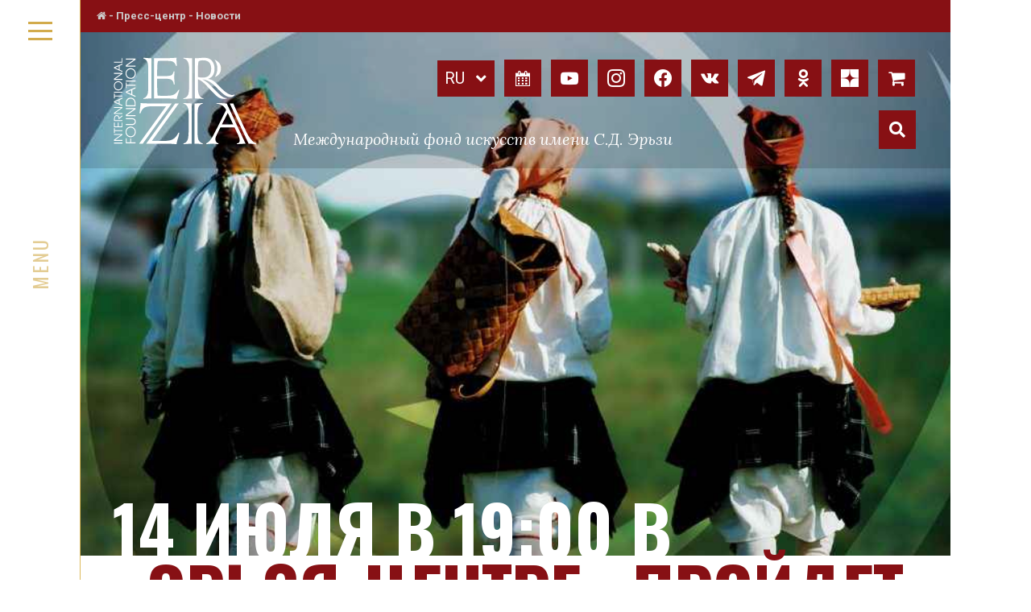

--- FILE ---
content_type: text/html; charset=UTF-8
request_url: https://erzia-fond.com/press-center/news/14-ijulja-v-19-00-v-jerzja-centre-projdet-koncert-tvorcheskogo-obedinenija-repej-iz-glubiny-leta/
body_size: 18215
content:
<!doctype html>
<html lang="ru-RU">
<head>
	<meta charset="UTF-8">
	<meta name="viewport" content="width=device-width, initial-scale=1">
	<link rel="profile" href="https://gmpg.org/xfn/11">

	<meta name='robots' content='index, follow, max-image-preview:large, max-snippet:-1, max-video-preview:-1' />

	<!-- This site is optimized with the Yoast SEO plugin v18.3 - https://yoast.com/wordpress/plugins/seo/ -->
	<title>14 июля в 19:00 в «Эрьзя-центре» пройдет концерт творческого объединения «Репей» «Из глубины лета» - Международный фонд искусств имени С.Д. Эрьзи</title>
	<meta name="description" content="Посетители «Эрьзя-центра» услышат крестьянские весенние и летние песни, смогут встать в хоровод, познакомятся с пэлянами и другими традиционными" />
	<link rel="canonical" href="https://erzia-fond.com/press-center/news/14-ijulja-v-19-00-v-jerzja-centre-projdet-koncert-tvorcheskogo-obedinenija-repej-iz-glubiny-leta/" />
	<meta property="og:locale" content="ru_RU" />
	<meta property="og:type" content="article" />
	<meta property="og:title" content="14 июля в 19:00 в «Эрьзя-центре» пройдет концерт творческого объединения «Репей» «Из глубины лета» - Международный фонд искусств имени С.Д. Эрьзи" />
	<meta property="og:description" content="Посетители «Эрьзя-центра» услышат крестьянские весенние и летние песни, смогут встать в хоровод, познакомятся с пэлянами и другими традиционными" />
	<meta property="og:url" content="https://erzia-fond.com/press-center/news/14-ijulja-v-19-00-v-jerzja-centre-projdet-koncert-tvorcheskogo-obedinenija-repej-iz-glubiny-leta/" />
	<meta property="og:site_name" content="Международный фонд искусств имени С.Д. Эрьзи" />
	<meta property="article:published_time" content="2022-07-01T19:16:33+00:00" />
	<meta property="article:modified_time" content="2022-07-01T19:16:35+00:00" />
	<meta property="og:image" content="https://erzia-fond.com/wp-content/uploads/2022/07/1645h815-scaled.jpg" />
	<meta property="og:image:width" content="1200" />
	<meta property="og:image:height" content="596" />
	<meta property="og:image:type" content="image/jpeg" />
	<meta name="twitter:card" content="summary_large_image" />
	<meta name="twitter:label1" content="Написано автором" />
	<meta name="twitter:data1" content="Administrator" />
	<meta name="twitter:label2" content="Примерное время для чтения" />
	<meta name="twitter:data2" content="2 минуты" />
	<script type="application/ld+json" class="yoast-schema-graph">{"@context":"https://schema.org","@graph":[{"@type":"Organization","@id":"https://erzia-fond.com/#organization","name":"Международный фонд искусств имени С.Д. Эрьзи","url":"https://erzia-fond.com/","sameAs":[],"logo":{"@type":"ImageObject","@id":"https://erzia-fond.com/#logo","inLanguage":"ru-RU","url":"https://erzia-fond.com/wp-content/uploads/2020/08/logotip.svg","contentUrl":"https://erzia-fond.com/wp-content/uploads/2020/08/logotip.svg","width":244,"height":245,"caption":"Международный фонд искусств имени С.Д. Эрьзи"},"image":{"@id":"https://erzia-fond.com/#logo"}},{"@type":"WebSite","@id":"https://erzia-fond.com/#website","url":"https://erzia-fond.com/","name":"Международный фонд искусств имени С.Д. Эрьзи","description":"","publisher":{"@id":"https://erzia-fond.com/#organization"},"potentialAction":[{"@type":"SearchAction","target":{"@type":"EntryPoint","urlTemplate":"https://erzia-fond.com/?s={search_term_string}"},"query-input":"required name=search_term_string"}],"inLanguage":"ru-RU"},{"@type":"ImageObject","@id":"https://erzia-fond.com/press-center/news/14-ijulja-v-19-00-v-jerzja-centre-projdet-koncert-tvorcheskogo-obedinenija-repej-iz-glubiny-leta/#primaryimage","inLanguage":"ru-RU","url":"https://erzia-fond.com/wp-content/uploads/2022/07/1645h815-scaled.jpg","contentUrl":"https://erzia-fond.com/wp-content/uploads/2022/07/1645h815-scaled.jpg","width":1200,"height":596},{"@type":"WebPage","@id":"https://erzia-fond.com/press-center/news/14-ijulja-v-19-00-v-jerzja-centre-projdet-koncert-tvorcheskogo-obedinenija-repej-iz-glubiny-leta/#webpage","url":"https://erzia-fond.com/press-center/news/14-ijulja-v-19-00-v-jerzja-centre-projdet-koncert-tvorcheskogo-obedinenija-repej-iz-glubiny-leta/","name":"14 июля в 19:00 в «Эрьзя-центре» пройдет концерт творческого объединения «Репей» «Из глубины лета» - Международный фонд искусств имени С.Д. Эрьзи","isPartOf":{"@id":"https://erzia-fond.com/#website"},"primaryImageOfPage":{"@id":"https://erzia-fond.com/press-center/news/14-ijulja-v-19-00-v-jerzja-centre-projdet-koncert-tvorcheskogo-obedinenija-repej-iz-glubiny-leta/#primaryimage"},"datePublished":"2022-07-01T19:16:33+00:00","dateModified":"2022-07-01T19:16:35+00:00","description":"Посетители «Эрьзя-центра» услышат крестьянские весенние и летние песни, смогут встать в хоровод, познакомятся с пэлянами и другими традиционными","breadcrumb":{"@id":"https://erzia-fond.com/press-center/news/14-ijulja-v-19-00-v-jerzja-centre-projdet-koncert-tvorcheskogo-obedinenija-repej-iz-glubiny-leta/#breadcrumb"},"inLanguage":"ru-RU","potentialAction":[{"@type":"ReadAction","target":["https://erzia-fond.com/press-center/news/14-ijulja-v-19-00-v-jerzja-centre-projdet-koncert-tvorcheskogo-obedinenija-repej-iz-glubiny-leta/"]}]},{"@type":"BreadcrumbList","@id":"https://erzia-fond.com/press-center/news/14-ijulja-v-19-00-v-jerzja-centre-projdet-koncert-tvorcheskogo-obedinenija-repej-iz-glubiny-leta/#breadcrumb","itemListElement":[{"@type":"ListItem","position":1,"name":"","item":"https://erzia-fond.com/"},{"@type":"ListItem","position":2,"name":"Пресс-центр","item":"https://erzia-fond.com/press-center/"},{"@type":"ListItem","position":3,"name":"Новости","item":"https://erzia-fond.com/press-center/news/"},{"@type":"ListItem","position":4,"name":"14 июля в 19:00 в «Эрьзя-центре» пройдет концерт творческого объединения «Репей» «Из глубины лета»"}]},{"@type":"Article","@id":"https://erzia-fond.com/press-center/news/14-ijulja-v-19-00-v-jerzja-centre-projdet-koncert-tvorcheskogo-obedinenija-repej-iz-glubiny-leta/#article","isPartOf":{"@id":"https://erzia-fond.com/press-center/news/14-ijulja-v-19-00-v-jerzja-centre-projdet-koncert-tvorcheskogo-obedinenija-repej-iz-glubiny-leta/#webpage"},"author":{"@id":"https://erzia-fond.com/#/schema/person/6c9b563730f21acf475da08f635ccc62"},"headline":"14 июля в 19:00 в «Эрьзя-центре» пройдет концерт творческого объединения «Репей» «Из глубины лета»","datePublished":"2022-07-01T19:16:33+00:00","dateModified":"2022-07-01T19:16:35+00:00","mainEntityOfPage":{"@id":"https://erzia-fond.com/press-center/news/14-ijulja-v-19-00-v-jerzja-centre-projdet-koncert-tvorcheskogo-obedinenija-repej-iz-glubiny-leta/#webpage"},"wordCount":4,"publisher":{"@id":"https://erzia-fond.com/#organization"},"image":{"@id":"https://erzia-fond.com/press-center/news/14-ijulja-v-19-00-v-jerzja-centre-projdet-koncert-tvorcheskogo-obedinenija-repej-iz-glubiny-leta/#primaryimage"},"thumbnailUrl":"https://erzia-fond.com/wp-content/uploads/2022/07/1645h815-scaled.jpg","articleSection":["Новости"],"inLanguage":"ru-RU"},{"@type":"Person","@id":"https://erzia-fond.com/#/schema/person/6c9b563730f21acf475da08f635ccc62","name":"Administrator","sameAs":["https://erzia-fond.com"]}]}</script>
	<!-- / Yoast SEO plugin. -->


<link rel='dns-prefetch' href='//www.google.com' />
<link rel='dns-prefetch' href='//fonts.googleapis.com' />
<link rel="alternate" type="application/rss+xml" title="Международный фонд искусств имени С.Д. Эрьзи &raquo; Лента" href="https://erzia-fond.com/feed/" />
<link rel="alternate" type="application/rss+xml" title="Международный фонд искусств имени С.Д. Эрьзи &raquo; Лента комментариев" href="https://erzia-fond.com/comments/feed/" />
<script>
window._wpemojiSettings = {"baseUrl":"https:\/\/s.w.org\/images\/core\/emoji\/14.0.0\/72x72\/","ext":".png","svgUrl":"https:\/\/s.w.org\/images\/core\/emoji\/14.0.0\/svg\/","svgExt":".svg","source":{"concatemoji":"https:\/\/erzia-fond.com\/wp-includes\/js\/wp-emoji-release.min.js?ver=6.3"}};
/*! This file is auto-generated */
!function(i,n){var o,s,e;function c(e){try{var t={supportTests:e,timestamp:(new Date).valueOf()};sessionStorage.setItem(o,JSON.stringify(t))}catch(e){}}function p(e,t,n){e.clearRect(0,0,e.canvas.width,e.canvas.height),e.fillText(t,0,0);var t=new Uint32Array(e.getImageData(0,0,e.canvas.width,e.canvas.height).data),r=(e.clearRect(0,0,e.canvas.width,e.canvas.height),e.fillText(n,0,0),new Uint32Array(e.getImageData(0,0,e.canvas.width,e.canvas.height).data));return t.every(function(e,t){return e===r[t]})}function u(e,t,n){switch(t){case"flag":return n(e,"\ud83c\udff3\ufe0f\u200d\u26a7\ufe0f","\ud83c\udff3\ufe0f\u200b\u26a7\ufe0f")?!1:!n(e,"\ud83c\uddfa\ud83c\uddf3","\ud83c\uddfa\u200b\ud83c\uddf3")&&!n(e,"\ud83c\udff4\udb40\udc67\udb40\udc62\udb40\udc65\udb40\udc6e\udb40\udc67\udb40\udc7f","\ud83c\udff4\u200b\udb40\udc67\u200b\udb40\udc62\u200b\udb40\udc65\u200b\udb40\udc6e\u200b\udb40\udc67\u200b\udb40\udc7f");case"emoji":return!n(e,"\ud83e\udef1\ud83c\udffb\u200d\ud83e\udef2\ud83c\udfff","\ud83e\udef1\ud83c\udffb\u200b\ud83e\udef2\ud83c\udfff")}return!1}function f(e,t,n){var r="undefined"!=typeof WorkerGlobalScope&&self instanceof WorkerGlobalScope?new OffscreenCanvas(300,150):i.createElement("canvas"),a=r.getContext("2d",{willReadFrequently:!0}),o=(a.textBaseline="top",a.font="600 32px Arial",{});return e.forEach(function(e){o[e]=t(a,e,n)}),o}function t(e){var t=i.createElement("script");t.src=e,t.defer=!0,i.head.appendChild(t)}"undefined"!=typeof Promise&&(o="wpEmojiSettingsSupports",s=["flag","emoji"],n.supports={everything:!0,everythingExceptFlag:!0},e=new Promise(function(e){i.addEventListener("DOMContentLoaded",e,{once:!0})}),new Promise(function(t){var n=function(){try{var e=JSON.parse(sessionStorage.getItem(o));if("object"==typeof e&&"number"==typeof e.timestamp&&(new Date).valueOf()<e.timestamp+604800&&"object"==typeof e.supportTests)return e.supportTests}catch(e){}return null}();if(!n){if("undefined"!=typeof Worker&&"undefined"!=typeof OffscreenCanvas&&"undefined"!=typeof URL&&URL.createObjectURL&&"undefined"!=typeof Blob)try{var e="postMessage("+f.toString()+"("+[JSON.stringify(s),u.toString(),p.toString()].join(",")+"));",r=new Blob([e],{type:"text/javascript"}),a=new Worker(URL.createObjectURL(r),{name:"wpTestEmojiSupports"});return void(a.onmessage=function(e){c(n=e.data),a.terminate(),t(n)})}catch(e){}c(n=f(s,u,p))}t(n)}).then(function(e){for(var t in e)n.supports[t]=e[t],n.supports.everything=n.supports.everything&&n.supports[t],"flag"!==t&&(n.supports.everythingExceptFlag=n.supports.everythingExceptFlag&&n.supports[t]);n.supports.everythingExceptFlag=n.supports.everythingExceptFlag&&!n.supports.flag,n.DOMReady=!1,n.readyCallback=function(){n.DOMReady=!0}}).then(function(){return e}).then(function(){var e;n.supports.everything||(n.readyCallback(),(e=n.source||{}).concatemoji?t(e.concatemoji):e.wpemoji&&e.twemoji&&(t(e.twemoji),t(e.wpemoji)))}))}((window,document),window._wpemojiSettings);
</script>
<style>
img.wp-smiley,
img.emoji {
	display: inline !important;
	border: none !important;
	box-shadow: none !important;
	height: 1em !important;
	width: 1em !important;
	margin: 0 0.07em !important;
	vertical-align: -0.1em !important;
	background: none !important;
	padding: 0 !important;
}
</style>
	<link rel='stylesheet' id='wp-block-library-css' href='https://erzia-fond.com/wp-includes/css/dist/block-library/style.min.css?ver=6.3' media='all' />
<link rel='stylesheet' id='wpzoom-social-icons-block-style-css' href='https://erzia-fond.com/wp-content/plugins/social-icons-widget-by-wpzoom/block/dist/style-wpzoom-social-icons.css?ver=4.2.4' media='all' />
<style id='classic-theme-styles-inline-css'>
/*! This file is auto-generated */
.wp-block-button__link{color:#fff;background-color:#32373c;border-radius:9999px;box-shadow:none;text-decoration:none;padding:calc(.667em + 2px) calc(1.333em + 2px);font-size:1.125em}.wp-block-file__button{background:#32373c;color:#fff;text-decoration:none}
</style>
<style id='global-styles-inline-css'>
body{--wp--preset--color--black: #000000;--wp--preset--color--cyan-bluish-gray: #abb8c3;--wp--preset--color--white: #ffffff;--wp--preset--color--pale-pink: #f78da7;--wp--preset--color--vivid-red: #cf2e2e;--wp--preset--color--luminous-vivid-orange: #ff6900;--wp--preset--color--luminous-vivid-amber: #fcb900;--wp--preset--color--light-green-cyan: #7bdcb5;--wp--preset--color--vivid-green-cyan: #00d084;--wp--preset--color--pale-cyan-blue: #8ed1fc;--wp--preset--color--vivid-cyan-blue: #0693e3;--wp--preset--color--vivid-purple: #9b51e0;--wp--preset--gradient--vivid-cyan-blue-to-vivid-purple: linear-gradient(135deg,rgba(6,147,227,1) 0%,rgb(155,81,224) 100%);--wp--preset--gradient--light-green-cyan-to-vivid-green-cyan: linear-gradient(135deg,rgb(122,220,180) 0%,rgb(0,208,130) 100%);--wp--preset--gradient--luminous-vivid-amber-to-luminous-vivid-orange: linear-gradient(135deg,rgba(252,185,0,1) 0%,rgba(255,105,0,1) 100%);--wp--preset--gradient--luminous-vivid-orange-to-vivid-red: linear-gradient(135deg,rgba(255,105,0,1) 0%,rgb(207,46,46) 100%);--wp--preset--gradient--very-light-gray-to-cyan-bluish-gray: linear-gradient(135deg,rgb(238,238,238) 0%,rgb(169,184,195) 100%);--wp--preset--gradient--cool-to-warm-spectrum: linear-gradient(135deg,rgb(74,234,220) 0%,rgb(151,120,209) 20%,rgb(207,42,186) 40%,rgb(238,44,130) 60%,rgb(251,105,98) 80%,rgb(254,248,76) 100%);--wp--preset--gradient--blush-light-purple: linear-gradient(135deg,rgb(255,206,236) 0%,rgb(152,150,240) 100%);--wp--preset--gradient--blush-bordeaux: linear-gradient(135deg,rgb(254,205,165) 0%,rgb(254,45,45) 50%,rgb(107,0,62) 100%);--wp--preset--gradient--luminous-dusk: linear-gradient(135deg,rgb(255,203,112) 0%,rgb(199,81,192) 50%,rgb(65,88,208) 100%);--wp--preset--gradient--pale-ocean: linear-gradient(135deg,rgb(255,245,203) 0%,rgb(182,227,212) 50%,rgb(51,167,181) 100%);--wp--preset--gradient--electric-grass: linear-gradient(135deg,rgb(202,248,128) 0%,rgb(113,206,126) 100%);--wp--preset--gradient--midnight: linear-gradient(135deg,rgb(2,3,129) 0%,rgb(40,116,252) 100%);--wp--preset--font-size--small: 13px;--wp--preset--font-size--medium: 20px;--wp--preset--font-size--large: 36px;--wp--preset--font-size--x-large: 42px;--wp--preset--spacing--20: 0.44rem;--wp--preset--spacing--30: 0.67rem;--wp--preset--spacing--40: 1rem;--wp--preset--spacing--50: 1.5rem;--wp--preset--spacing--60: 2.25rem;--wp--preset--spacing--70: 3.38rem;--wp--preset--spacing--80: 5.06rem;--wp--preset--shadow--natural: 6px 6px 9px rgba(0, 0, 0, 0.2);--wp--preset--shadow--deep: 12px 12px 50px rgba(0, 0, 0, 0.4);--wp--preset--shadow--sharp: 6px 6px 0px rgba(0, 0, 0, 0.2);--wp--preset--shadow--outlined: 6px 6px 0px -3px rgba(255, 255, 255, 1), 6px 6px rgba(0, 0, 0, 1);--wp--preset--shadow--crisp: 6px 6px 0px rgba(0, 0, 0, 1);}:where(.is-layout-flex){gap: 0.5em;}:where(.is-layout-grid){gap: 0.5em;}body .is-layout-flow > .alignleft{float: left;margin-inline-start: 0;margin-inline-end: 2em;}body .is-layout-flow > .alignright{float: right;margin-inline-start: 2em;margin-inline-end: 0;}body .is-layout-flow > .aligncenter{margin-left: auto !important;margin-right: auto !important;}body .is-layout-constrained > .alignleft{float: left;margin-inline-start: 0;margin-inline-end: 2em;}body .is-layout-constrained > .alignright{float: right;margin-inline-start: 2em;margin-inline-end: 0;}body .is-layout-constrained > .aligncenter{margin-left: auto !important;margin-right: auto !important;}body .is-layout-constrained > :where(:not(.alignleft):not(.alignright):not(.alignfull)){max-width: var(--wp--style--global--content-size);margin-left: auto !important;margin-right: auto !important;}body .is-layout-constrained > .alignwide{max-width: var(--wp--style--global--wide-size);}body .is-layout-flex{display: flex;}body .is-layout-flex{flex-wrap: wrap;align-items: center;}body .is-layout-flex > *{margin: 0;}body .is-layout-grid{display: grid;}body .is-layout-grid > *{margin: 0;}:where(.wp-block-columns.is-layout-flex){gap: 2em;}:where(.wp-block-columns.is-layout-grid){gap: 2em;}:where(.wp-block-post-template.is-layout-flex){gap: 1.25em;}:where(.wp-block-post-template.is-layout-grid){gap: 1.25em;}.has-black-color{color: var(--wp--preset--color--black) !important;}.has-cyan-bluish-gray-color{color: var(--wp--preset--color--cyan-bluish-gray) !important;}.has-white-color{color: var(--wp--preset--color--white) !important;}.has-pale-pink-color{color: var(--wp--preset--color--pale-pink) !important;}.has-vivid-red-color{color: var(--wp--preset--color--vivid-red) !important;}.has-luminous-vivid-orange-color{color: var(--wp--preset--color--luminous-vivid-orange) !important;}.has-luminous-vivid-amber-color{color: var(--wp--preset--color--luminous-vivid-amber) !important;}.has-light-green-cyan-color{color: var(--wp--preset--color--light-green-cyan) !important;}.has-vivid-green-cyan-color{color: var(--wp--preset--color--vivid-green-cyan) !important;}.has-pale-cyan-blue-color{color: var(--wp--preset--color--pale-cyan-blue) !important;}.has-vivid-cyan-blue-color{color: var(--wp--preset--color--vivid-cyan-blue) !important;}.has-vivid-purple-color{color: var(--wp--preset--color--vivid-purple) !important;}.has-black-background-color{background-color: var(--wp--preset--color--black) !important;}.has-cyan-bluish-gray-background-color{background-color: var(--wp--preset--color--cyan-bluish-gray) !important;}.has-white-background-color{background-color: var(--wp--preset--color--white) !important;}.has-pale-pink-background-color{background-color: var(--wp--preset--color--pale-pink) !important;}.has-vivid-red-background-color{background-color: var(--wp--preset--color--vivid-red) !important;}.has-luminous-vivid-orange-background-color{background-color: var(--wp--preset--color--luminous-vivid-orange) !important;}.has-luminous-vivid-amber-background-color{background-color: var(--wp--preset--color--luminous-vivid-amber) !important;}.has-light-green-cyan-background-color{background-color: var(--wp--preset--color--light-green-cyan) !important;}.has-vivid-green-cyan-background-color{background-color: var(--wp--preset--color--vivid-green-cyan) !important;}.has-pale-cyan-blue-background-color{background-color: var(--wp--preset--color--pale-cyan-blue) !important;}.has-vivid-cyan-blue-background-color{background-color: var(--wp--preset--color--vivid-cyan-blue) !important;}.has-vivid-purple-background-color{background-color: var(--wp--preset--color--vivid-purple) !important;}.has-black-border-color{border-color: var(--wp--preset--color--black) !important;}.has-cyan-bluish-gray-border-color{border-color: var(--wp--preset--color--cyan-bluish-gray) !important;}.has-white-border-color{border-color: var(--wp--preset--color--white) !important;}.has-pale-pink-border-color{border-color: var(--wp--preset--color--pale-pink) !important;}.has-vivid-red-border-color{border-color: var(--wp--preset--color--vivid-red) !important;}.has-luminous-vivid-orange-border-color{border-color: var(--wp--preset--color--luminous-vivid-orange) !important;}.has-luminous-vivid-amber-border-color{border-color: var(--wp--preset--color--luminous-vivid-amber) !important;}.has-light-green-cyan-border-color{border-color: var(--wp--preset--color--light-green-cyan) !important;}.has-vivid-green-cyan-border-color{border-color: var(--wp--preset--color--vivid-green-cyan) !important;}.has-pale-cyan-blue-border-color{border-color: var(--wp--preset--color--pale-cyan-blue) !important;}.has-vivid-cyan-blue-border-color{border-color: var(--wp--preset--color--vivid-cyan-blue) !important;}.has-vivid-purple-border-color{border-color: var(--wp--preset--color--vivid-purple) !important;}.has-vivid-cyan-blue-to-vivid-purple-gradient-background{background: var(--wp--preset--gradient--vivid-cyan-blue-to-vivid-purple) !important;}.has-light-green-cyan-to-vivid-green-cyan-gradient-background{background: var(--wp--preset--gradient--light-green-cyan-to-vivid-green-cyan) !important;}.has-luminous-vivid-amber-to-luminous-vivid-orange-gradient-background{background: var(--wp--preset--gradient--luminous-vivid-amber-to-luminous-vivid-orange) !important;}.has-luminous-vivid-orange-to-vivid-red-gradient-background{background: var(--wp--preset--gradient--luminous-vivid-orange-to-vivid-red) !important;}.has-very-light-gray-to-cyan-bluish-gray-gradient-background{background: var(--wp--preset--gradient--very-light-gray-to-cyan-bluish-gray) !important;}.has-cool-to-warm-spectrum-gradient-background{background: var(--wp--preset--gradient--cool-to-warm-spectrum) !important;}.has-blush-light-purple-gradient-background{background: var(--wp--preset--gradient--blush-light-purple) !important;}.has-blush-bordeaux-gradient-background{background: var(--wp--preset--gradient--blush-bordeaux) !important;}.has-luminous-dusk-gradient-background{background: var(--wp--preset--gradient--luminous-dusk) !important;}.has-pale-ocean-gradient-background{background: var(--wp--preset--gradient--pale-ocean) !important;}.has-electric-grass-gradient-background{background: var(--wp--preset--gradient--electric-grass) !important;}.has-midnight-gradient-background{background: var(--wp--preset--gradient--midnight) !important;}.has-small-font-size{font-size: var(--wp--preset--font-size--small) !important;}.has-medium-font-size{font-size: var(--wp--preset--font-size--medium) !important;}.has-large-font-size{font-size: var(--wp--preset--font-size--large) !important;}.has-x-large-font-size{font-size: var(--wp--preset--font-size--x-large) !important;}
.wp-block-navigation a:where(:not(.wp-element-button)){color: inherit;}
:where(.wp-block-post-template.is-layout-flex){gap: 1.25em;}:where(.wp-block-post-template.is-layout-grid){gap: 1.25em;}
:where(.wp-block-columns.is-layout-flex){gap: 2em;}:where(.wp-block-columns.is-layout-grid){gap: 2em;}
.wp-block-pullquote{font-size: 1.5em;line-height: 1.6;}
</style>
<link rel='stylesheet' id='contact-form-7-css' href='https://erzia-fond.com/wp-content/plugins/contact-form-7/includes/css/styles.css?ver=5.5.6' media='all' />
<style id='contact-form-7-inline-css'>
.wpcf7 .wpcf7-recaptcha iframe {margin-bottom: 0;}.wpcf7 .wpcf7-recaptcha[data-align="center"] > div {margin: 0 auto;}.wpcf7 .wpcf7-recaptcha[data-align="right"] > div {margin: 0 0 0 auto;}
</style>
<link rel='stylesheet' id='foobox-free-min-css' href='https://erzia-fond.com/wp-content/plugins/foobox-image-lightbox/free/css/foobox.free.min.css?ver=2.7.17' media='all' />
<link rel='stylesheet' id='page-list-style-css' href='https://erzia-fond.com/wp-content/plugins/page-list/css/page-list.css?ver=5.2' media='all' />
<link rel='stylesheet' id='pmfcf-sweetalert2-style-css' href='https://erzia-fond.com/wp-content/plugins/popup-message-contact-form-7/css/sweetalert2.min.css?ver=6.3' media='all' />
<link rel='stylesheet' id='pmfcf-style-css' href='https://erzia-fond.com/wp-content/plugins/popup-message-contact-form-7/css/style.css?ver=6.3' media='all' />
<link rel='stylesheet' id='google-roboto-css' href='https://fonts.googleapis.com/css2?family=Roboto:ital,wght@0,400;0,700;1,400;1,700&#038;display=swap' media='all' />
<link rel='stylesheet' id='google-lora-css' href='https://fonts.googleapis.com/css2?family=Lora:ital,wght@0,400;0,700;1,400;1,700&#038;display=swap' media='all' />
<link rel='stylesheet' id='google-oswald-css' href='https://fonts.googleapis.com/css2?family=Oswald:wght@400;700&#038;display=swap' media='all' />
<link rel='stylesheet' id='erzia-style-css' href='https://erzia-fond.com/wp-content/themes/erzia/style.css?ver=1.0.0' media='all' />
<link rel='stylesheet' id='pay-ssmp-style-fa-css' href='https://erzia-fond.com/wp-content/themes/erzia/assets/libs/font-awesome/css/all.min.css?ver=6.3' media='all' />
<link rel='stylesheet' id='erzia-style-theme-css' href='https://erzia-fond.com/wp-content/themes/erzia/assets/css/theme-style.css?ver=6.3' media='all' />
<link rel='stylesheet' id='erzia-style-media-css' href='https://erzia-fond.com/wp-content/themes/erzia/assets/css/media-style.css?ver=6.3' media='all' />
<link rel='stylesheet' id='erzia-style-parts-css' href='https://erzia-fond.com/wp-content/themes/erzia/assets/css/parts-style.css?ver=6.3' media='all' />
<link rel='stylesheet' id='erzia-style-menu-css' href='https://erzia-fond.com/wp-content/themes/erzia/assets/css/main-menu-style.css?ver=6.3' media='all' />
<link rel='stylesheet' id='wpzoom-social-icons-socicon-css' href='https://erzia-fond.com/wp-content/plugins/social-icons-widget-by-wpzoom/assets/css/wpzoom-socicon.css?ver=1647025051' media='all' />
<link rel='stylesheet' id='wpzoom-social-icons-genericons-css' href='https://erzia-fond.com/wp-content/plugins/social-icons-widget-by-wpzoom/assets/css/genericons.css?ver=1647025051' media='all' />
<link rel='stylesheet' id='wpzoom-social-icons-academicons-css' href='https://erzia-fond.com/wp-content/plugins/social-icons-widget-by-wpzoom/assets/css/academicons.min.css?ver=1647025051' media='all' />
<link rel='stylesheet' id='wpzoom-social-icons-font-awesome-3-css' href='https://erzia-fond.com/wp-content/plugins/social-icons-widget-by-wpzoom/assets/css/font-awesome-3.min.css?ver=1647025051' media='all' />
<link rel='stylesheet' id='dashicons-css' href='https://erzia-fond.com/wp-includes/css/dashicons.min.css?ver=6.3' media='all' />
<link rel='stylesheet' id='wpzoom-social-icons-styles-css' href='https://erzia-fond.com/wp-content/plugins/social-icons-widget-by-wpzoom/assets/css/wpzoom-social-icons-styles.css?ver=1647025051' media='all' />
<link rel='stylesheet' id='jquery-lazyloadxt-spinner-css-css' href='//erzia-fond.com/wp-content/plugins/a3-lazy-load/assets/css/jquery.lazyloadxt.spinner.css?ver=6.3' media='all' />
<link rel='stylesheet' id='a3a3_lazy_load-css' href='//erzia-fond.com/wp-content/uploads/sass/a3_lazy_load.min.css?ver=1600624003' media='all' />
<link rel='stylesheet' id='elementor-frontend-css' href='https://erzia-fond.com/wp-content/uploads/elementor/css/custom-frontend.min.css?ver=1697645318' media='all' />
<link rel='stylesheet' id='eael-general-css' href='https://erzia-fond.com/wp-content/plugins/essential-addons-for-elementor-lite/assets/front-end/css/view/general.min.css?ver=5.8.11' media='all' />
<link rel='preload' as='font'  id='wpzoom-social-icons-font-academicons-ttf-css' href='https://erzia-fond.com/wp-content/plugins/social-icons-widget-by-wpzoom/assets/font/academicons.ttf?v=1.8.6' type='font/ttf' crossorigin />
<link rel='preload' as='font'  id='wpzoom-social-icons-font-academicons-woff-css' href='https://erzia-fond.com/wp-content/plugins/social-icons-widget-by-wpzoom/assets/font/academicons.woff?v=1.8.6' type='font/woff' crossorigin />
<link rel='preload' as='font'  id='wpzoom-social-icons-font-fontawesome-3-ttf-css' href='https://erzia-fond.com/wp-content/plugins/social-icons-widget-by-wpzoom/assets/font/fontawesome-webfont.ttf?v=4.7.0' type='font/ttf' crossorigin />
<link rel='preload' as='font'  id='wpzoom-social-icons-font-fontawesome-3-woff-css' href='https://erzia-fond.com/wp-content/plugins/social-icons-widget-by-wpzoom/assets/font/fontawesome-webfont.woff?v=4.7.0' type='font/woff' crossorigin />
<link rel='preload' as='font'  id='wpzoom-social-icons-font-fontawesome-3-woff2-css' href='https://erzia-fond.com/wp-content/plugins/social-icons-widget-by-wpzoom/assets/font/fontawesome-webfont.woff2?v=4.7.0' type='font/woff2' crossorigin />
<link rel='preload' as='font'  id='wpzoom-social-icons-font-genericons-ttf-css' href='https://erzia-fond.com/wp-content/plugins/social-icons-widget-by-wpzoom/assets/font/Genericons.ttf' type='font/ttf' crossorigin />
<link rel='preload' as='font'  id='wpzoom-social-icons-font-genericons-woff-css' href='https://erzia-fond.com/wp-content/plugins/social-icons-widget-by-wpzoom/assets/font/Genericons.woff' type='font/woff' crossorigin />
<link rel='preload' as='font'  id='wpzoom-social-icons-font-socicon-ttf-css' href='https://erzia-fond.com/wp-content/plugins/social-icons-widget-by-wpzoom/assets/font/socicon.ttf?v=4.2.4' type='font/ttf' crossorigin />
<link rel='preload' as='font'  id='wpzoom-social-icons-font-socicon-woff-css' href='https://erzia-fond.com/wp-content/plugins/social-icons-widget-by-wpzoom/assets/font/socicon.woff?v=4.2.4' type='font/woff' crossorigin />
<link rel='stylesheet' id='ari-fancybox-css' href='https://erzia-fond.com/wp-content/plugins/ari-fancy-lightbox/assets/fancybox/jquery.fancybox.min.css?ver=1.3.9' media='all' />
<!--n2css--><script src='https://erzia-fond.com/wp-content/plugins/popup-message-contact-form-7/js/popupscript.js?ver=6.3' id='pmfcf-script-popupscript-js'></script>
<script src='https://erzia-fond.com/wp-content/plugins/popup-message-contact-form-7/js/sweetalert2.all.min.js?ver=6.3' id='pmfcf-script-sweetalert2-js'></script>
<script src='https://erzia-fond.com/wp-content/plugins/popup-message-contact-form-7/js/jscolor.js?ver=6.3' id='pmfcf-jscolor-js'></script>
<script src='https://erzia-fond.com/wp-includes/js/jquery/jquery.min.js?ver=3.7.0' id='jquery-core-js'></script>
<script src='https://erzia-fond.com/wp-includes/js/jquery/jquery-migrate.min.js?ver=3.4.1' id='jquery-migrate-js'></script>
<script id="foobox-free-min-js-before">
/* Run FooBox FREE (v2.7.17) */
var FOOBOX = window.FOOBOX = {
	ready: true,
	disableOthers: false,
	o: {wordpress: { enabled: true }, showCount:false, excludes:'.fbx-link,.nofoobox,.nolightbox,a[href*="pinterest.com/pin/create/button/"]', affiliate : { enabled: false }, error: "Could not load the item"},
	selectors: [
		".gallery", ".wp-block-gallery", ".wp-caption", ".wp-block-image", "a:has(img[class*=wp-image-])", ".foobox"
	],
	pre: function( $ ){
		// Custom JavaScript (Pre)
		
	},
	post: function( $ ){
		// Custom JavaScript (Post)
		
		// Custom Captions Code
		
	},
	custom: function( $ ){
		// Custom Extra JS
		
	}
};
</script>
<script src='https://erzia-fond.com/wp-content/plugins/foobox-image-lightbox/free/js/foobox.free.min.js?ver=2.7.17' id='foobox-free-min-js'></script>
<script id='ari-fancybox-js-extra'>
var ARI_FANCYBOX = {"lightbox":{"backFocus":false,"trapFocus":false,"thumbs":{"hideOnClose":false},"touch":{"vertical":true,"momentum":true},"buttons":["slideShow","fullScreen","thumbs","close"],"lang":"custom","i18n":{"custom":{"PREV":"\u041d\u0430\u0437\u0430\u0434","NEXT":"\u0414\u0430\u043b\u0435\u0435","PLAY_START":"\u041d\u0430\u0447\u0430\u0442\u044c \u0441\u043b\u0430\u0439\u0434-\u0448\u043e\u0443 (P)","PLAY_STOP":"\u041e\u0441\u0442\u0430\u043d\u043e\u0432\u0438\u0442\u044c \u0441\u043b\u0430\u0439\u0434-\u0448\u043e\u0443 (P)","FULL_SCREEN":"\u041f\u043e\u043b\u043d\u043e\u044d\u043a\u0440\u0430\u043d\u043d\u044b\u0439 \u0440\u0435\u0436\u0438\u043c (F)","THUMBS":"\u041c\u0438\u043d\u0438\u0430\u0442\u044e\u0440\u044b (G)","CLOSE":"\u0417\u0430\u043a\u0440\u044b\u0442\u044c (Esc)","ERROR":"\u041d\u0435\u0432\u043e\u0437\u043c\u043e\u0436\u043d\u043e \u0437\u0430\u0433\u0440\u0443\u0437\u0438\u0442\u044c \u0437\u0430\u043f\u0440\u043e\u0448\u0435\u043d\u043d\u043e\u0435 \u0441\u043e\u0434\u0435\u0440\u0436\u0438\u043c\u043e\u0435. <br\/> \u041f\u043e\u0432\u0442\u043e\u0440\u0438\u0442\u0435 \u043f\u043e\u043f\u044b\u0442\u043a\u0443 \u043f\u043e\u0437\u0436\u0435."}}},"convert":{"wp_gallery":{"convert":false},"pdf":{"convert":true}},"viewers":{"pdfjs":{"url":"https:\/\/erzia-fond.com\/wp-content\/plugins\/ari-fancy-lightbox\/assets\/pdfjs\/web\/viewer.html"}}};
</script>
<script src='https://erzia-fond.com/wp-content/plugins/ari-fancy-lightbox/assets/fancybox/jquery.fancybox.min.js?ver=1.3.9' id='ari-fancybox-js'></script>
<link rel="https://api.w.org/" href="https://erzia-fond.com/wp-json/" /><link rel="alternate" type="application/json" href="https://erzia-fond.com/wp-json/wp/v2/posts/3373" /><link rel="EditURI" type="application/rsd+xml" title="RSD" href="https://erzia-fond.com/xmlrpc.php?rsd" />
<meta name="generator" content="WordPress 6.3" />
<link rel='shortlink' href='https://erzia-fond.com/?p=3373' />
<link rel="alternate" type="application/json+oembed" href="https://erzia-fond.com/wp-json/oembed/1.0/embed?url=https%3A%2F%2Ferzia-fond.com%2Fpress-center%2Fnews%2F14-ijulja-v-19-00-v-jerzja-centre-projdet-koncert-tvorcheskogo-obedinenija-repej-iz-glubiny-leta%2F" />
<link rel="alternate" type="text/xml+oembed" href="https://erzia-fond.com/wp-json/oembed/1.0/embed?url=https%3A%2F%2Ferzia-fond.com%2Fpress-center%2Fnews%2F14-ijulja-v-19-00-v-jerzja-centre-projdet-koncert-tvorcheskogo-obedinenija-repej-iz-glubiny-leta%2F&#038;format=xml" />
<style type="text/css">BODY .fancybox-container{z-index:200000}BODY .fancybox-is-open .fancybox-bg{opacity:0.87}BODY .fancybox-bg {background-color:#0f0f11}BODY .fancybox-thumbs {background-color:#ffffff}</style><meta name="generator" content="Elementor 3.16.6; features: e_dom_optimization, e_optimized_assets_loading, additional_custom_breakpoints; settings: css_print_method-external, google_font-enabled, font_display-auto">
<link rel="icon" href="https://erzia-fond.com/wp-content/uploads/2020/08/logotip.svg" sizes="32x32" />
<link rel="icon" href="https://erzia-fond.com/wp-content/uploads/2020/08/logotip.svg" sizes="192x192" />
<link rel="apple-touch-icon" href="https://erzia-fond.com/wp-content/uploads/2020/08/logotip.svg" />
<meta name="msapplication-TileImage" content="https://erzia-fond.com/wp-content/uploads/2020/08/logotip.svg" />
	
	<!-- Yandex.Metrika counter -->
	<script type="text/javascript" >
	   (function(m,e,t,r,i,k,a){m[i]=m[i]||function(){(m[i].a=m[i].a||[]).push(arguments)};
	   m[i].l=1*new Date();k=e.createElement(t),a=e.getElementsByTagName(t)[0],k.async=1,k.src=r,a.parentNode.insertBefore(k,a)})
	   (window, document, "script", "https://mc.yandex.ru/metrika/tag.js", "ym");

	   ym(76584253, "init", {
			clickmap:true,
			trackLinks:true,
			accurateTrackBounce:true,
			webvisor:true
	   });
	</script>
	<noscript><div><img src="https://mc.yandex.ru/watch/76584253" style="position:absolute; left:-9999px;" alt="" /></div></noscript>
	<!-- /Yandex.Metrika counter -->
	
</head>

<body class="post-template-default single single-post postid-3373 single-format-standard wp-custom-logo no-sidebar elementor-default elementor-kit-16">


<div id="page" class="site cnt-thumbnail">

	<div id="main-navigation">

		<div id="main-navigation-panel">
			<div id="toggle-main-menu">
				<span></span>
			</div>
			<div id="main-menu-title">
				<span></span>
			</div>
			<div id="logo-nav-panel">
				<div id="media_image-2" class="widget-logo-nav-panel widget_media_image"><img width="300" height="300" src="https://erzia-fond.com/wp-content/uploads/2020/09/logotip-gold.svg" class="image wp-image-236  attachment-medium size-medium" alt="" decoding="async" style="max-width: 100%; height: auto;" fetchpriority="high" srcset="https://erzia-fond.com/wp-content/uploads//2020/09/logotip-gold.svg 150w, https://erzia-fond.com/wp-content/uploads//2020/09/logotip-gold.svg 300w, https://erzia-fond.com/wp-content/uploads//2020/09/logotip-gold.svg 1024w, https://erzia-fond.com/wp-content/uploads//2020/09/logotip-gold.svg 1536w, https://erzia-fond.com/wp-content/uploads//2020/09/logotip-gold.svg 2048w" sizes="(max-width: 300px) 100vw, 300px" height="150" width="245" /></div>			</div>
		</div><!--#main-navigation-panel-->
		
		<div id="theme-menu-background">
			<div class="img-menu-background">
				<div class="desc-item-menu">
					<h2 class="desc-item-menu-title"></h2>
					<p class="desc-item-menu-text"></p>
				</div>
			</div>
		</div>
			
		<div id="main-theme-menu">
			<nav class="menu-osnovnoe-menju-ru-container"><ul id="primary-menu" class="menu"><li id="menu-item-14" class="menu-item menu-item-type-post_type menu-item-object-page menu-item-home current-post-parent with-img with-tag with-text menu-item-14"><a href="https://erzia-fond.com/">Главная <span class="img-link-menu">https://erzia-fond.com/wp-content/uploads/2020/09/main.jpg</span> <span class="tag-link-menu">Фонд имени С.Д. Эрьзи</span> <span class="text-link-menu">Международный фонд искусств имени С.Д. Эрьзи является некоммерческой общественной культурной организацией, созданной с целью поиска, исследования, сохранения и популяризации универсального культурного наследства  Степана Дмитриевича Нефедова-Эрьзи.</span></a></li>
<li id="menu-item-123" class="menu-item menu-item-type-post_type menu-item-object-page menu-item-has-children with-img with-tag with-text menu-item-123"><a href="https://erzia-fond.com/o-fonde/">О фонде <span class="img-link-menu">https://erzia-fond.com/wp-content/uploads/2021/06/oblozhka-razdela-o-fonde-scaled.jpg</span> <span class="tag-link-menu">Международный фонд искусств</span> <span class="text-link-menu">Культурно-просветительская деятельность фонда направлена на знакомство общественности с жизнью и творчеством великого скульптора Степана Дмитриевича Нефедова-Эрьзи.</span></a>
<ul class="sub-menu">
	<li id="menu-item-30" class="menu-item menu-item-type-post_type menu-item-object-page menu-item-30"><a href="https://erzia-fond.com/fond-jerzi/">Фонд Эрьзи</a></li>
	<li id="menu-item-31" class="menu-item menu-item-type-post_type menu-item-object-page menu-item-31"><a href="https://erzia-fond.com/o-fonde/missija-fonda/">Миссия фонда</a></li>
	<li id="menu-item-2378" class="menu-item menu-item-type-post_type menu-item-object-page menu-item-2378"><a href="https://erzia-fond.com/o-fonde/prezident-fonda/">Михаил Журавлев</a></li>
	<li id="menu-item-492" class="menu-item menu-item-type-post_type menu-item-object-page menu-item-492"><a href="https://erzia-fond.com/o-fonde/kollekcija-fonda/">Коллекция</a></li>
	<li id="menu-item-137" class="menu-item menu-item-type-post_type menu-item-object-page menu-item-has-children with-img with-tag menu-item-137"><a href="https://erzia-fond.com/o-fonde/filialy/">Филиалы <span class="img-link-menu">https://erzia-fond.com/wp-content/uploads/2020/09/main.jpg</span> <span class="tag-link-menu">Филиалы</span></a>
	<ul class="sub-menu">
		<li id="menu-item-38" class="menu-item menu-item-type-post_type menu-item-object-page menu-item-38"><a href="https://erzia-fond.com/o-fonde/filialy/mezhdunarodnaja-kulturnaja-associacija-stepana-jerzi-acise/">Международная культурная ассоциация ACISE</a></li>
		<li id="menu-item-193" class="menu-item menu-item-type-post_type menu-item-object-page menu-item-193"><a href="https://erzia-fond.com/o-fonde/filialy/russkij-dom-imeni-jerzi/">Русский Домъ имени Эрьзи</a></li>
	</ul>
</li>
	<li id="menu-item-423" class="menu-item menu-item-type-post_type menu-item-object-page menu-item-423"><a href="https://erzia-fond.com/o-fonde/team/">Команда</a></li>
	<li id="menu-item-847" class="menu-item menu-item-type-post_type menu-item-object-page menu-item-847"><a href="https://erzia-fond.com/o-fonde/nam-blagodarny/">Нам благодарны</a></li>
	<li id="menu-item-458" class="menu-item menu-item-type-post_type menu-item-object-page menu-item-458"><a href="https://erzia-fond.com/o-fonde/knigi-ob-jerze/">Книги</a></li>
	<li id="menu-item-1152" class="menu-item menu-item-type-post_type menu-item-object-page menu-item-1152"><a href="https://erzia-fond.com/o-fonde/partnery/">Партнеры</a></li>
	<li id="menu-item-124" class="menu-item menu-item-type-post_type menu-item-object-page menu-item-124"><a href="https://erzia-fond.com/o-fonde/jekspertiza-atribucija-proizvedenij-stepana-jerzi/">Экспертиза</a></li>
	<li id="menu-item-138" class="menu-item menu-item-type-post_type menu-item-object-page menu-item-138"><a href="https://erzia-fond.com/o-fonde/restavracija/">Реставрация</a></li>
	<li id="menu-item-403" class="menu-item menu-item-type-custom menu-item-object-custom menu-item-403"><a target="_blank" rel="noopener" href="https://shop.erzia-fond.com/">Интернет-магазин</a></li>
	<li id="menu-item-829" class="menu-item menu-item-type-post_type menu-item-object-page menu-item-829"><a href="https://erzia-fond.com/o-fonde/karera/">Карьера</a></li>
</ul>
</li>
<li id="menu-item-149" class="menu-item menu-item-type-post_type menu-item-object-page menu-item-has-children with-img with-tag menu-item-149"><a href="https://erzia-fond.com/press-centr/">Пресс-центр <span class="img-link-menu">https://erzia-fond.com/wp-content/uploads/2020/09/press-2.jpg</span> <span class="tag-link-menu">Пресс-центр</span></a>
<ul class="sub-menu">
	<li id="menu-item-32" class="menu-item menu-item-type-taxonomy menu-item-object-category current-post-ancestor current-menu-parent current-post-parent menu-item-32"><a href="https://erzia-fond.com/press-center/news/">Новости</a></li>
	<li id="menu-item-3899" class="menu-item menu-item-type-taxonomy menu-item-object-category menu-item-3899"><a href="https://erzia-fond.com/press-center/novosti-partnerov/">Новости партнеров</a></li>
	<li id="menu-item-381" class="menu-item menu-item-type-taxonomy menu-item-object-category menu-item-381"><a href="https://erzia-fond.com/press-center/media/">СМИ о нас</a></li>
	<li id="menu-item-154" class="menu-item menu-item-type-taxonomy menu-item-object-category menu-item-154"><a href="https://erzia-fond.com/press-center/releases/">Анонсы и пресс-релизы</a></li>
	<li id="menu-item-3922" class="menu-item menu-item-type-post_type menu-item-object-page menu-item-3922"><a href="https://erzia-fond.com/media-kit/">Медиа-кит</a></li>
</ul>
</li>
<li id="menu-item-150" class="menu-item menu-item-type-post_type menu-item-object-page menu-item-has-children with-img with-tag with-text menu-item-150"><a href="https://erzia-fond.com/erzya-center/">Эрьзя-Центр <span class="img-link-menu">https://erzia-fond.com/wp-content/uploads/2020/09/galery-2.jpg</span> <span class="tag-link-menu">Эрьзя-Центр</span> <span class="text-link-menu">Эрьзя-центр осуществляет свою работу под эгидой Международного фонда искусств имени С.Д. Эрьзи и нацелен на сохранение  и продвижение культурного наследия Степана Эрьзи, великого скульптора XX века.</span></a>
<ul class="sub-menu">
	<li id="menu-item-86" class="menu-item menu-item-type-post_type menu-item-object-page menu-item-86"><a href="https://erzia-fond.com/erzya-center/about-erzya-center/">Об Эрьзя-Центре</a></li>
	<li id="menu-item-106" class="menu-item menu-item-type-post_type menu-item-object-page menu-item-106"><a href="https://erzia-fond.com/erzya-center/jekspozicija/">Экспозиция</a></li>
	<li id="menu-item-2650" class="menu-item menu-item-type-post_type menu-item-object-page menu-item-2650"><a href="https://erzia-fond.com/erzya-center/kontakty-2/">Контакты</a></li>
	<li id="menu-item-2859" class="menu-item menu-item-type-post_type menu-item-object-page menu-item-2859"><a href="https://erzia-fond.com/erzya-center/posetit-jerzja-centr/">Посетить Эрьзя-Центр</a></li>
</ul>
</li>
<li id="menu-item-231" class="menu-item menu-item-type-taxonomy menu-item-object-category menu-item-has-children with-img with-tag menu-item-231"><a href="https://erzia-fond.com/projects/">Проекты <span class="img-link-menu">https://erzia-fond.com/wp-content/uploads/2020/09/projects-2.jpg</span> <span class="tag-link-menu">Проекты</span></a>
<ul class="sub-menu">
	<li id="menu-item-232" class="menu-item menu-item-type-taxonomy menu-item-object-category menu-item-232"><a href="https://erzia-fond.com/projects/in-russia/">Проекты в России</a></li>
	<li id="menu-item-634" class="menu-item menu-item-type-taxonomy menu-item-object-category menu-item-634"><a href="https://erzia-fond.com/projects/out-russia/">Проекты за рубежом</a></li>
	<li id="menu-item-4518" class="menu-item menu-item-type-post_type menu-item-object-page menu-item-4518"><a href="https://erzia-fond.com/konkursy/">Конкурсы</a></li>
	<li id="menu-item-4283" class="menu-item menu-item-type-post_type menu-item-object-page menu-item-4283"><a href="https://erzia-fond.com/proekty/miry-mastera-jerzi/">Международный конкурс детского творчества «Миры мастера Эрьзи»</a></li>
	<li id="menu-item-6152" class="menu-item menu-item-type-post_type menu-item-object-page menu-item-6152"><a href="https://erzia-fond.com/proekty/konkurs-tvorcheskih-rabot-prekrasnaja-kalipso/">Конкурс творческих работ «Прекрасная Калипсо»</a></li>
	<li id="menu-item-4687" class="menu-item menu-item-type-post_type menu-item-object-page menu-item-4687"><a href="https://erzia-fond.com/moskva-skulptora-jerzi/">Москва скульптора Эрьзи</a></li>
	<li id="menu-item-6091" class="menu-item menu-item-type-post_type menu-item-object-page menu-item-6091"><a href="https://erzia-fond.com/proekty/jerzja-istorija-odnoj-kollekcii/">Эрьзя, История одной коллекции</a></li>
</ul>
</li>
<li id="menu-item-163" class="menu-item menu-item-type-post_type menu-item-object-page menu-item-has-children with-img with-tag menu-item-163"><a href="https://erzia-fond.com/stepan-jerzja/">Степан Эрьзя <span class="img-link-menu">https://erzia-fond.com/wp-content/uploads/2020/09/erzia-2.jpg</span> <span class="tag-link-menu">Степан Эрьзя</span></a>
<ul class="sub-menu">
	<li id="menu-item-164" class="menu-item menu-item-type-post_type menu-item-object-page menu-item-164"><a href="https://erzia-fond.com/stepan-jerzja/biografija/">Биография</a></li>
	<li id="menu-item-925" class="menu-item menu-item-type-post_type menu-item-object-page menu-item-925"><a href="https://erzia-fond.com/stepan-jerzja/fotogalereja/">Фотогалерея</a></li>
	<li id="menu-item-1064" class="menu-item menu-item-type-post_type menu-item-object-page menu-item-1064"><a href="https://erzia-fond.com/stepan-jerzja/poddelki/">Подделки</a></li>
</ul>
</li>
<li id="menu-item-3823" class="menu-item menu-item-type-custom menu-item-object-custom menu-item-3823"><a target="_blank" rel="noopener" href="https://shop.erzia-fond.com/">Интернет-магазин</a></li>
<li id="menu-item-797" class="menu-item menu-item-type-post_type menu-item-object-post menu-item-797"><a href="https://erzia-fond.com/projects/in-russia/obshhestvennaja-iniciativa-po-vossozdaniju-v-moskve-tvorcheskoj-masterskoj-stepana-jerzi/">Творческая мастерская</a></li>
<li id="menu-item-826" class="menu-item menu-item-type-post_type menu-item-object-page menu-item-826"><a href="https://erzia-fond.com/in-memoriam/">In memoriam</a></li>
<li id="menu-item-942" class="menu-item menu-item-type-post_type menu-item-object-page menu-item-942"><a href="https://erzia-fond.com/pomoch-fondu/">Помочь фонду</a></li>
<li id="menu-item-143" class="menu-item menu-item-type-post_type menu-item-object-page menu-item-143"><a href="https://erzia-fond.com/kontakty/">Контакты</a></li>
<ul class="switch-lang-main-menu">	<li class="lang-item lang-item-13 lang-item-ru current-lang lang-item-first"><a  lang="ru-RU" hreflang="ru-RU" href="https://erzia-fond.com/">RU</a></li>
	<li class="lang-item lang-item-16 lang-item-en no-translation"><a  lang="en-GB" hreflang="en-GB" href="https://erzia-fond.com/en/">EN</a></li>
	<li class="lang-item lang-item-31 lang-item-it no-translation"><a  lang="it-IT" hreflang="it-IT" href="https://erzia-fond.com/it/">IT</a></li>
	<li class="lang-item lang-item-36 lang-item-es no-translation"><a  lang="es-ES" hreflang="es-ES" href="https://erzia-fond.com/es/">ES</a></li>
</ul>
</ul></nav>		</div><!-- #main-theme-menu -->

		<div class="mobile-nav-panel">
			<div class="item-mobile-nav-panel">
				<a href="#" id="toggle-search-mobile"><i class="fas fa-search"></i></a>
			</div>
			<div class="item-mobile-nav-panel">
				<a href="#" id="back-menu-button"><i class="fas fa-arrow-left"></i></a>
			</div>
			<div class="item-mobile-nav-panel">
				<a href="#" id="button-mobile-closed"><i class="fas fa-times"></i></a>
			</div>
		</div>
	
	</div><!--#main-navigation-->

	<div id="main-content">
		<header class="header">
			<div id="header-container">
				<div class="top-header">
					<div class="theme-container">
						<p id="breadcrumbs"><span><span><a href="https://erzia-fond.com/"><i class="fa fa-home" aria-hidden="true"></i></a> - <span><a href="https://erzia-fond.com/press-center/">Пресс-центр</a> - <span><a href="https://erzia-fond.com/press-center/news/">Новости</a></span></p>					</div>
				</div>
				<div class="bottom-header">
					<div class="left-bottom-header">
						<span class="logotip-header">
							<a href="https://erzia-fond.com/" class="custom-logo-link" rel="home"><img width="245" height="150" src="https://erzia-fond.com/wp-content/uploads/2020/08/logotip-white.svg" class="custom-logo" alt="Международный фонд искусств имени С.Д. Эрьзи" decoding="async" height="150" width="245" /></a>						</span>
						<span class="site-title">
							Международный фонд искусств имени С.Д. Эрьзи						</span>
											</div>
					<div class="right-bottom-header">
						<a href="#" id="toggle-right-header"><span></span></a>
						<div class="top-right-bottom-header">
							<div id="polylang-2" class="widget-header-top widget_polylang"><label class="screen-reader-text" for="lang_choice_polylang-2">Выбрать язык</label><select name="lang_choice_polylang-2" id="lang_choice_polylang-2">
	<option value="ru" selected='selected'>RU</option>
	<option value="en">EN</option>
	<option value="it">IT</option>
	<option value="es">ES</option>

</select>
<script type="text/javascript">
					//<![CDATA[
					var urls_polylang2 = {"ru":"https:\/\/erzia-fond.com\/","en":"https:\/\/erzia-fond.com\/en\/","it":"https:\/\/erzia-fond.com\/it\/","es":"https:\/\/erzia-fond.com\/es\/"};
					document.getElementById( "lang_choice_polylang-2" ).onchange = function() {
						location.href = urls_polylang2[this.value];
					}
					//]]>
				</script></div><div id="zoom-social-icons-widget-3" class="widget-header-top zoom-social-icons-widget">
		
<ul class="zoom-social-icons-list zoom-social-icons-list--with-canvas zoom-social-icons-list--square zoom-social-icons-list--no-labels">

		
				<li class="zoom-social_icons-list__item">
		<a class="zoom-social_icons-list__link" href="https://erzia-fond.timepad.ru/events/" target="_blank" >
									
						<span class="screen-reader-text">calendar-alt</span>
			
						<span class="zoom-social_icons-list-span social-icon dashicons dashicons-calendar-alt" data-hover-rule="background-color" data-hover-color="#ac384d" style="background-color : #871014; font-size: 22px; padding:12px" ></span>
			
					</a>
	</li>

	
				<li class="zoom-social_icons-list__item">
		<a class="zoom-social_icons-list__link" href="https://www.youtube.com/channel/UCdn_x2lUYhBQdRilmctcmjw" target="_blank" >
									
						<span class="screen-reader-text">youtube</span>
			
						<span class="zoom-social_icons-list-span social-icon socicon socicon-youtube" data-hover-rule="background-color" data-hover-color="#ac384d" style="background-color : #871014; font-size: 22px; padding:12px" ></span>
			
					</a>
	</li>

	
				<li class="zoom-social_icons-list__item">
		<a class="zoom-social_icons-list__link" href="https://www.instagram.com/erzia_official/" target="_blank" >
									
						<span class="screen-reader-text">instagram</span>
			
						<span class="zoom-social_icons-list-span social-icon socicon socicon-instagram" data-hover-rule="background-color" data-hover-color="#ac384d" style="background-color : #871014; font-size: 22px; padding:12px" ></span>
			
					</a>
	</li>

	
				<li class="zoom-social_icons-list__item">
		<a class="zoom-social_icons-list__link" href="https://www.facebook.com/erziafond" target="_blank" >
									
						<span class="screen-reader-text">facebook</span>
			
						<span class="zoom-social_icons-list-span social-icon socicon socicon-facebook" data-hover-rule="background-color" data-hover-color="#ac384d" style="background-color : #871014; font-size: 22px; padding:12px" ></span>
			
					</a>
	</li>

	
				<li class="zoom-social_icons-list__item">
		<a class="zoom-social_icons-list__link" href="https://vk.com/erziafond" target="_blank" >
									
						<span class="screen-reader-text">vkontakte</span>
			
						<span class="zoom-social_icons-list-span social-icon socicon socicon-vkontakte" data-hover-rule="background-color" data-hover-color="#ac384d" style="background-color : #871014; font-size: 22px; padding:12px" ></span>
			
					</a>
	</li>

	
				<li class="zoom-social_icons-list__item">
		<a class="zoom-social_icons-list__link" href="https://t.me/erzia_official" target="_blank" >
									
						<span class="screen-reader-text">telegram</span>
			
						<span class="zoom-social_icons-list-span social-icon socicon socicon-telegram" data-hover-rule="background-color" data-hover-color="#ac384d" style="background-color : #871014; font-size: 22px; padding:12px" ></span>
			
					</a>
	</li>

	
				<li class="zoom-social_icons-list__item">
		<a class="zoom-social_icons-list__link" href="https://ok.ru/group/61067316363406" target="_blank" >
									
						<span class="screen-reader-text">odnoklassniki</span>
			
						<span class="zoom-social_icons-list-span social-icon socicon socicon-odnoklassniki" data-hover-rule="background-color" data-hover-color="#ac384d" style="background-color : #871014; font-size: 22px; padding:12px" ></span>
			
					</a>
	</li>

	
				<li class="zoom-social_icons-list__item">
		<a class="zoom-social_icons-list__link" href="https://dzen.ru/id/61f94f46196b9c4cf589a033" target="_blank" >
									
						<span class="screen-reader-text">zen-yandex</span>
			
						<span class="zoom-social_icons-list-span social-icon socicon socicon-zen-yandex" data-hover-rule="background-color" data-hover-color="#ac384d" style="background-color : #871014; font-size: 22px; padding:12px" ></span>
			
					</a>
	</li>

	
				<li class="zoom-social_icons-list__item">
		<a class="zoom-social_icons-list__link" href="https://shop.erzia-fond.com/" target="_blank" >
									
						<span class="screen-reader-text">shopping-cart</span>
			
						<span class="zoom-social_icons-list-span social-icon fa fa-shopping-cart" data-hover-rule="background-color" data-hover-color="#ac384d" style="background-color : #871014; font-size: 22px; padding:12px" role='img' aria-label='Наш интернет-магазин'></span>
			
					</a>
	</li>

	
</ul>

		</div>						</div>
						<div class="bottom-right-bottom-header">
														<a href="#" id="toggle-search-header"><span></span></a>
						</div>
					</div>
				</div>
			</div><!--#header-container-->
		</header>
	<div id="content">
	<main id="primary" class="site-main theme-clearfix">

		
<article id="post-3373" class="post-3373 post type-post status-publish format-standard has-post-thumbnail hentry category-news">


<div class="post-thumb-header" style="background-image:url(https://erzia-fond.com/wp-content/uploads/2022/07/1645h815-1024x509.jpg);"></div>
		
	<div class="container-post">

	<header class="entry-header">
		
			<div class="page-title-container">
				<h1 class="page-title">14 июля в 19:00 в «Эрьзя-центре» пройдет концерт творческого объединения «Репей»  «Из глубины лета»</h1>			</div>
			
					<div class="entry-meta">

				<div class="date-post">
					<i class="fa fa-calendar" aria-hidden="true"></i> 1 июля 2022				</div>

				<div class="category-post">
					<i class="far fa-folder-open"></i> <a href="https://erzia-fond.com/press-center/news/" rel="category tag">Новости</a>				</div>

			</div><!-- .entry-meta -->
		
			</header><!-- .entry-header -->

	<div class="entry-content">
		
<p><strong>Посетители «Эрьзя-центра» услышат крестьянские весенние и летние песни, смогут встать в хоровод, познакомятся с пэлянами и другими традиционными музыкальными инструментами. Участницы ансамбля «Репей» устроят музыкальное шествие вокруг скульптур Степана Эрьзи, которые послужили вдохновением для этого поистине летнего лирического концерта. Зрители смогут создать собственную линию его восприятия: перемещаться по залу, трогать и поворачивать скульптуры. Вся экспозиция «Эрьзя-центра» является интерактивной.</strong></p>



<p>Вокал: М. Ерохина, М. Крюкова, М. Тарасенко.</p>



<p>Инструменты: пэляны, кугиклы, свистуны.</p>



<p><strong>Продолжительность программы – 60 минут.</strong></p>



<p>После музыкальной программы искусствовед Елена Бутрова проведет экскурсию, в которой расскажет об удивительной судьбе Степана Эрьзи, его творческом методе и знакомстве с уникальным для скульптуры материалом – деревом кебрачо.</p>



<p>«<em>Как черты лица вырастали из твердого узловатого дерева под рукой Степана Эрьзи, так и песня вырастает из простора и шума ветра в лесу. Застывший воздух жарких июльских дней доносит отголоски мощных и терпких созвучий. Рожденная в глубине летнего леса, разбуженная женским дыханием трава зазвучит аккордами древнего народа, пронесшего их сквозь века. Найденный в темной чаще аргентинской сельвы ствол превратится в прекрасную скульптуру, оживленную руками художника. Родители Степана Эрьзи были крестьянами. Крестьянской музыкой мы озвучим его произведения. Всколыхнется плотный летний воздух. Запахнет травами и листвой. Каждый пришедший сможет прочувствовать прекрасное сполна – все скульптуры ждут прикосновений, а хороводы – сопричастных</em>»<em>.</em> Мария Ерохина, солистка ансамбля «Репей».</p>



<p><strong>Стоимость билета на мероприятие: 300 рублей</strong></p>



<p>Билеты доступны по <a href="https://erzia-fond.timepad.ru/event/2090773/" target="_blank" rel="noreferrer noopener">ссылке</a></p>



<p>Адрес:ул. Автозаводская, д.1</p>



<p>Возрастное ограничение – 16+</p>



<p><strong>Творческое объединение «Репей»</strong> изучает южно-русскую и пермскую традиционную музыкальную культуру, создавая различные формы ее представления в урбанистической среде. В портфолио ансамбля есть как традиционные, так и экспериментальные проекты, которые звучат на отечественных и международных фестивалях. Лидер ансамбля – музыкант и педагог Марина Крюкова.</p>
	</div><!-- .entry-content -->

	<footer class="entry-footer">
	</footer><!-- .entry-footer -->

	</div><!--container-post-->

</article><!-- #post-3373 -->

	<nav class="navigation post-navigation" aria-label="Записи">
		<h2 class="screen-reader-text">Навигация по записям</h2>
		<div class="nav-links"><div class="nav-previous"><a href="https://erzia-fond.com/press-center/news/fond-jerzi-torzhestvenno-peredast-kopiju-statui-ioanna-krestitelja-muzeju-troice-sergievoj-lavry/" rel="prev">Фонд Эрьзи торжественно передаст копию статуи Иоанна Крестителя  музею Троице-Сергиевой Лавры</a></div><div class="nav-next"><a href="https://erzia-fond.com/press-center/news/jerzja-centr-zakryt-dlja-poseshhenija-s-18-po-27-ijulja/" rel="next">«Эрьзя-центр» закрыт для посещения с 18 июля по 1 августа</a></div></div>
	</nav>
	</main><!-- #main -->


	</div><!--#content-->

		<footer class="footer">

			<div class="top-footer">
				
				<div class="top-footer-top theme-clearfix">
					<div class="top-footer-top-left">
						<div class="logotip-footer">
							<a href="https://erzia-fond.com/" class="custom-logo-link" rel="home"><img width="245" height="150" src="https://erzia-fond.com/wp-content/uploads/2020/08/logotip-white.svg" class="custom-logo" alt="Международный фонд искусств имени С.Д. Эрьзи" decoding="async" height="150" width="245" /></a>						</div>
						<div class="site-title-footer">
							Международный фонд искусств имени С.Д. Эрьзи						</div>
					</div>
					<div class="top-footer-top-right">
						<div id="zoom-social-icons-widget-4" class="widget-footer-right zoom-social-icons-widget">
		
<ul class="zoom-social-icons-list zoom-social-icons-list--with-canvas zoom-social-icons-list--square zoom-social-icons-list--no-labels">

		
				<li class="zoom-social_icons-list__item">
		<a class="zoom-social_icons-list__link" href="https://erzia-fond.timepad.ru/events/" target="_blank" >
									
						<span class="screen-reader-text">calendar-alt</span>
			
						<span class="zoom-social_icons-list-span social-icon dashicons dashicons-calendar-alt" data-hover-rule="background-color" data-hover-color="#d6c47c" style="background-color : #c4973a; font-size: 22px; padding:12px" ></span>
			
					</a>
	</li>

	
				<li class="zoom-social_icons-list__item">
		<a class="zoom-social_icons-list__link" href="https://www.youtube.com/channel/UCdn_x2lUYhBQdRilmctcmjw" target="_blank" >
									
						<span class="screen-reader-text">youtube</span>
			
						<span class="zoom-social_icons-list-span social-icon socicon socicon-youtube" data-hover-rule="background-color" data-hover-color="#d6c47c" style="background-color : #c4973a; font-size: 22px; padding:12px" ></span>
			
					</a>
	</li>

	
				<li class="zoom-social_icons-list__item">
		<a class="zoom-social_icons-list__link" href="https://www.instagram.com/erzia_official/" target="_blank" >
									
						<span class="screen-reader-text">instagram</span>
			
						<span class="zoom-social_icons-list-span social-icon socicon socicon-instagram" data-hover-rule="background-color" data-hover-color="#d6c47c" style="background-color : #c4973a; font-size: 22px; padding:12px" ></span>
			
					</a>
	</li>

	
				<li class="zoom-social_icons-list__item">
		<a class="zoom-social_icons-list__link" href="https://www.facebook.com/erziafond" target="_blank" >
									
						<span class="screen-reader-text">facebook</span>
			
						<span class="zoom-social_icons-list-span social-icon socicon socicon-facebook" data-hover-rule="background-color" data-hover-color="#d6c47c" style="background-color : #c4973a; font-size: 22px; padding:12px" ></span>
			
					</a>
	</li>

	
				<li class="zoom-social_icons-list__item">
		<a class="zoom-social_icons-list__link" href="https://vk.com/erziafond" target="_blank" >
									
						<span class="screen-reader-text">vkontakte</span>
			
						<span class="zoom-social_icons-list-span social-icon socicon socicon-vkontakte" data-hover-rule="background-color" data-hover-color="#d6c47c" style="background-color : #c4973a; font-size: 22px; padding:12px" ></span>
			
					</a>
	</li>

	
				<li class="zoom-social_icons-list__item">
		<a class="zoom-social_icons-list__link" href="https://t.me/erzia_official" target="_blank" >
									
						<span class="screen-reader-text">telegram</span>
			
						<span class="zoom-social_icons-list-span social-icon socicon socicon-telegram" data-hover-rule="background-color" data-hover-color="#d6c47c" style="background-color : #c4973a; font-size: 22px; padding:12px" ></span>
			
					</a>
	</li>

	
				<li class="zoom-social_icons-list__item">
		<a class="zoom-social_icons-list__link" href="https://ok.ru/group/61067316363406" target="_blank" >
									
						<span class="screen-reader-text">odnoklassniki</span>
			
						<span class="zoom-social_icons-list-span social-icon socicon socicon-odnoklassniki" data-hover-rule="background-color" data-hover-color="#d6c47c" style="background-color : #c4973a; font-size: 22px; padding:12px" ></span>
			
					</a>
	</li>

	
				<li class="zoom-social_icons-list__item">
		<a class="zoom-social_icons-list__link" href="https://dzen.ru/id/61f94f46196b9c4cf589a033" target="_blank" >
									
						<span class="screen-reader-text">zen-yandex</span>
			
						<span class="zoom-social_icons-list-span social-icon socicon socicon-zen-yandex" data-hover-rule="background-color" data-hover-color="#d6c47c" style="background-color : #c4973a; font-size: 22px; padding:12px" ></span>
			
					</a>
	</li>

	
				<li class="zoom-social_icons-list__item">
		<a class="zoom-social_icons-list__link" href="https://shop.erzia-fond.com/" target="_blank" >
									
						<span class="screen-reader-text">shopping-cart</span>
			
						<span class="zoom-social_icons-list-span social-icon fa fa-shopping-cart" data-hover-rule="background-color" data-hover-color="#d6c47c" style="background-color : #c4973a; font-size: 22px; padding:12px" ></span>
			
					</a>
	</li>

	
</ul>

		</div><div id="block-2" class="widget-footer-right widget_block"><p>  
  
  <div class="
    mailpoet_form_popup_overlay
      "></div>
  <div
    id="mailpoet_form_1"
    class="
      mailpoet_form
      mailpoet_form_shortcode
      mailpoet_form_position_
      mailpoet_form_animation_
    "
      >

    <style type="text/css">
     #mailpoet_form_1 .mailpoet_form {  }
#mailpoet_form_1 form { margin-bottom: 0; }
#mailpoet_form_1 h1.mailpoet-heading { margin: 0 0 20px; }
#mailpoet_form_1 p.mailpoet_form_paragraph.last { margin-bottom: 5px; }
#mailpoet_form_1 .mailpoet_column_with_background { padding: 10px; }
#mailpoet_form_1 .mailpoet_form_column:not(:first-child) { margin-left: 20px; }
#mailpoet_form_1 .mailpoet_paragraph { line-height: 20px; margin-bottom: 20px; }
#mailpoet_form_1 .mailpoet_segment_label, #mailpoet_form_1 .mailpoet_text_label, #mailpoet_form_1 .mailpoet_textarea_label, #mailpoet_form_1 .mailpoet_select_label, #mailpoet_form_1 .mailpoet_radio_label, #mailpoet_form_1 .mailpoet_checkbox_label, #mailpoet_form_1 .mailpoet_list_label, #mailpoet_form_1 .mailpoet_date_label { display: block; font-weight: normal; }
#mailpoet_form_1 .mailpoet_text, #mailpoet_form_1 .mailpoet_textarea, #mailpoet_form_1 .mailpoet_select, #mailpoet_form_1 .mailpoet_date_month, #mailpoet_form_1 .mailpoet_date_day, #mailpoet_form_1 .mailpoet_date_year, #mailpoet_form_1 .mailpoet_date { display: block; }
#mailpoet_form_1 .mailpoet_text, #mailpoet_form_1 .mailpoet_textarea { width: 200px; }
#mailpoet_form_1 .mailpoet_checkbox {  }
#mailpoet_form_1 .mailpoet_submit {  }
#mailpoet_form_1 .mailpoet_divider {  }
#mailpoet_form_1 .mailpoet_message {  }
#mailpoet_form_1 .mailpoet_form_loading { width: 30px; text-align: center; line-height: normal; }
#mailpoet_form_1 .mailpoet_form_loading > span { width: 5px; height: 5px; background-color: #5b5b5b; }#mailpoet_form_1{border-radius: 0px;color: #313131;text-align: left;}#mailpoet_form_1 form.mailpoet_form {padding: 10px;}#mailpoet_form_1{width: 100%;}#mailpoet_form_1 .mailpoet_message {margin: 0; padding: 0 20px;}
        #mailpoet_form_1 .mailpoet_validate_success {color: #00d084}
        #mailpoet_form_1 input.parsley-success {color: #00d084}
        #mailpoet_form_1 select.parsley-success {color: #00d084}
        #mailpoet_form_1 textarea.parsley-success {color: #00d084}
      
        #mailpoet_form_1 .mailpoet_validate_error {color: #cf2e2e}
        #mailpoet_form_1 input.parsley-error {color: #cf2e2e}
        #mailpoet_form_1 select.parsley-error {color: #cf2e2e}
        #mailpoet_form_1 textarea.textarea.parsley-error {color: #cf2e2e}
        #mailpoet_form_1 .parsley-errors-list {color: #cf2e2e}
        #mailpoet_form_1 .parsley-required {color: #cf2e2e}
        #mailpoet_form_1 .parsley-custom-error-message {color: #cf2e2e}
      #mailpoet_form_1 .mailpoet_paragraph.last {margin-bottom: 0} @media (max-width: 500px) {#mailpoet_form_1 {background-image: none;}} @media (min-width: 500px) {#mailpoet_form_1 .last .mailpoet_paragraph:last-child {margin-bottom: 0}}  @media (max-width: 500px) {#mailpoet_form_1 .mailpoet_form_column:last-child .mailpoet_paragraph:last-child {margin-bottom: 0}} 
    </style>

    <form
      target="_self"
      method="post"
      action="https://erzia-fond.com/wp-admin/admin-post.php?action=mailpoet_subscription_form"
      class="mailpoet_form mailpoet_form_form mailpoet_form_shortcode"
      novalidate
      data-delay=""
      data-exit-intent-enabled=""
      data-font-family=""
      data-cookie-expiration-time=""
    >
      <input type="hidden" name="data[form_id]" value="1" />
      <input type="hidden" name="token" value="5ba857e544" />
      <input type="hidden" name="api_version" value="v1" />
      <input type="hidden" name="endpoint" value="subscribers" />
      <input type="hidden" name="mailpoet_method" value="subscribe" />

      <label class="mailpoet_hp_email_label" style="display: none !important;">Пожалуйста, оставьте это поле пустым.<input type="email" name="data[email]"/></label><p class="mailpoet_form_paragraph  mailpoet-has-font-size" style="text-align: center; color: #ffffff; font-size: 18px">Подписывайтесь на наши новости</p>
<div class="mailpoet_paragraph "><label for="form_email_1" class="mailpoet-screen-reader-text" style="font-size: 16px;line-height: 1.2;"data-automation-id="form_email_label" >Email адрес <span class="mailpoet_required">*</span></label><input type="email" autocomplete="email" class="mailpoet_text" id="form_email_1" name="data[form_field_NWQxMTYwYjczN2Q0X2VtYWls]" title="Email адрес" value="" style="width:100%;box-sizing:border-box;padding:10px;margin: 0 auto 0 0;font-family:&#039;Montserrat&#039;;font-size:16px;line-height:1.5;height:auto;" data-automation-id="form_email"  placeholder="Email адрес *" data-parsley-required="true" data-parsley-minlength="6" data-parsley-maxlength="150" data-parsley-type-message="Значение должно быть верным адресом электронной почты." data-parsley-errors-container=".mailpoet_error_email_" data-parsley-required-message="Это поле необходимо."/></div>
<div class="mailpoet_paragraph "><input type="submit" class="mailpoet_submit" value="ПОДПИСАТЬСЯ" data-automation-id="subscribe-submit-button" style="width:100%;box-sizing:border-box;padding:10px;margin: 0 auto 0 0;font-family:&#039;Montserrat&#039;;font-size:16px;line-height:1.5;height:auto;border-color:transparent;" /><span class="mailpoet_form_loading"><span class="mailpoet_bounce1"></span><span class="mailpoet_bounce2"></span><span class="mailpoet_bounce3"></span></span></div>

      <div class="mailpoet_message">
        <p class="mailpoet_validate_success"
                style="display:none;"
                >Проверьте ваш почтовый ящик или спам, чтобы подтвердить свою подписку.
        </p>
        <p class="mailpoet_validate_error"
                style="display:none;"
                >        </p>
      </div>
    </form>

      </div>

  </p>
</div>					</div>
				</div><!--.top-footer-top-->

				<div class="top-footer-bottom">
					<div class="top-footer-menu">
						<nav class="menu-footer-menu-container"><ul id="footer-menu" class="menu"><li id="menu-item-126" class="menu-item menu-item-type-post_type menu-item-object-page menu-item-privacy-policy menu-item-126"><a rel="privacy-policy" href="https://erzia-fond.com/privacy-policy/">Политика конфиденциальности</a></li>
<li id="menu-item-144" class="menu-item menu-item-type-post_type menu-item-object-page menu-item-144"><a href="https://erzia-fond.com/kontakty/">Контакты</a></li>
</ul></nav>					</div>
				</div>

			</div><!--.top-footer-->

			<div class="bottom-footer">
				<div class="theme-container">
					<div id="text-2" class="widget-footer-bottom widget_text">			<div class="textwidget"><p>© 2007-2023 copyright Фонд Эрьзи</p>
</div>
		</div>				</div>
			</div>
			
		</footer>

	</div><!--#main-content-->
</div><!-- #page -->

<div id="search-top-panel">
	<div class="search-panel-container">
		
<div class="search-form-theme">
	<form role="search" method="get" class="search-form" action="https://erzia-fond.com/">
		<label>
			<span class="screen-reader-text">Найти:</span>
			<input class="input-search-form-theme" type="search" class="search-field" placeholder="Искать …" value="" name="s" title="Найти:" />
		</label>
		<button class="search-submit-theme"><i class="fas fa-search"></i></button>
	</form>
</div>	</div>
	<a href="#" id="close-search"><i class="fas fa-angle-up"></i></a>
</div>

<a href="#" id="back-to-top"><span></span></a>

<link rel='stylesheet' id='mailpoet_public-css' href='https://erzia-fond.com/wp-content/plugins/mailpoet/assets/dist/css/mailpoet-public.9cd759ea.css?ver=6.3' media='all' />
<script src='https://erzia-fond.com/wp-includes/js/dist/vendor/wp-polyfill-inert.min.js?ver=3.1.2' id='wp-polyfill-inert-js'></script>
<script src='https://erzia-fond.com/wp-includes/js/dist/vendor/regenerator-runtime.min.js?ver=0.13.11' id='regenerator-runtime-js'></script>
<script src='https://erzia-fond.com/wp-includes/js/dist/vendor/wp-polyfill.min.js?ver=3.15.0' id='wp-polyfill-js'></script>
<script id='contact-form-7-js-extra'>
var wpcf7 = {"api":{"root":"https:\/\/erzia-fond.com\/wp-json\/","namespace":"contact-form-7\/v1"},"cached":"1"};
</script>
<script src='https://erzia-fond.com/wp-content/plugins/contact-form-7/includes/js/index.js?ver=5.5.6' id='contact-form-7-js'></script>
<script src='https://erzia-fond.com/wp-content/plugins/cf7-phone-mask-field/assets/js/jquery.maskedinput.js?ver=1.4' id='wpcf7mf-mask-js'></script>
<script src='https://erzia-fond.com/wp-content/themes/erzia/assets/js/script-theme.js?ver=1.0' id='erzia-script-js'></script>
<script src='https://erzia-fond.com/wp-content/themes/erzia/assets/js/script-menu.js?ver=1.0' id='erzia-menu-js'></script>
<script src='https://erzia-fond.com/wp-content/plugins/social-icons-widget-by-wpzoom/assets/js/social-icons-widget-frontend.js?ver=1647025051' id='zoom-social-icons-widget-frontend-js'></script>
<script id='jquery-lazyloadxt-js-extra'>
var a3_lazyload_params = {"apply_images":"1","apply_videos":"1"};
</script>
<script src='//erzia-fond.com/wp-content/plugins/a3-lazy-load/assets/js/jquery.lazyloadxt.extra.min.js?ver=2.4.9' id='jquery-lazyloadxt-js'></script>
<script src='//erzia-fond.com/wp-content/plugins/a3-lazy-load/assets/js/jquery.lazyloadxt.srcset.min.js?ver=2.4.9' id='jquery-lazyloadxt-srcset-js'></script>
<script id='jquery-lazyloadxt-extend-js-extra'>
var a3_lazyload_extend_params = {"edgeY":"0","horizontal_container_classnames":""};
</script>
<script src='//erzia-fond.com/wp-content/plugins/a3-lazy-load/assets/js/jquery.lazyloadxt.extend.js?ver=2.4.9' id='jquery-lazyloadxt-extend-js'></script>
<script src='https://erzia-fond.com/wp-content/plugins/wpcf7-recaptcha/assets/js/wpcf7-recaptcha-controls.js?ver=1.2' id='wpcf7-recaptcha-controls-js'></script>
<script id='google-recaptcha-js-extra'>
var wpcf7iqfix = {"recaptcha_empty":"\u041f\u043e\u0436\u0430\u043b\u0443\u0439\u0441\u0442\u0430, \u0434\u043e\u043a\u0430\u0436\u0438\u0442\u0435 \u0447\u0442\u043e \u0432\u044b \u043d\u0435 \u0440\u043e\u0431\u043e\u0442.","response_err":"wpcf7-recaptcha: \u043d\u0435 \u0443\u0434\u0430\u043b\u043e\u0441\u044c \u043f\u0440\u043e\u0432\u0435\u0440\u0438\u0442\u044c \u043e\u0442\u0432\u0435\u0442 reCaptcha."};
</script>
<script src='https://www.google.com/recaptcha/api.js?hl=ru_RU&#038;onload=recaptchaCallback&#038;render=explicit&#038;ver=2.0' id='google-recaptcha-js'></script>
<script id='eael-general-js-extra'>
var localize = {"ajaxurl":"https:\/\/erzia-fond.com\/wp-admin\/admin-ajax.php","nonce":"0b2291df5b","i18n":{"added":"\u0414\u043e\u0431\u0430\u0432\u043b\u0435\u043d\u043e ","compare":"\u0421\u0440\u0430\u0432\u043d\u0438\u0442\u044c","loading":"\u0417\u0430\u0433\u0440\u0443\u0437\u043a\u0430\u2026"},"eael_translate_text":{"required_text":"\u044f\u0432\u043b\u044f\u0435\u0442\u0441\u044f \u043e\u0431\u044f\u0437\u0430\u0442\u0435\u043b\u044c\u043d\u044b\u043c \u043f\u043e\u043b\u0435\u043c","invalid_text":"\u041a\u043b\u044e\u0447 \u043d\u0435\u0432\u0435\u0440\u0435\u043d","billing_text":"\u041f\u043b\u0430\u0442\u0451\u0436","shipping_text":"\u0414\u043e\u0441\u0442\u0430\u0432\u043a\u0430","fg_mfp_counter_text":"\u0438\u0437"},"page_permalink":"https:\/\/erzia-fond.com\/press-center\/news\/14-ijulja-v-19-00-v-jerzja-centre-projdet-koncert-tvorcheskogo-obedinenija-repej-iz-glubiny-leta\/","cart_redirectition":"","cart_page_url":"","el_breakpoints":{"mobile":{"label":"\u041c\u043e\u0431\u0438\u043b\u044c\u043d\u044b\u0439 - \u043a\u043d\u0438\u0436\u043d\u0430\u044f \u043e\u0440\u0438\u0435\u043d\u0442\u0430\u0446\u0438\u044f","value":767,"default_value":767,"direction":"max","is_enabled":true},"mobile_extra":{"label":"\u041c\u043e\u0431\u0438\u043b\u044c\u043d\u044b\u0439 - \u0430\u043b\u044c\u0431\u043e\u043c\u043d\u0430\u044f \u043e\u0440\u0438\u0435\u043d\u0442\u0430\u0446\u0438\u044f","value":880,"default_value":880,"direction":"max","is_enabled":false},"tablet":{"label":"\u041f\u043b\u0430\u043d\u0448\u0435\u0442 - \u043a\u043d\u0438\u0436\u043d\u0430\u044f \u043e\u0440\u0438\u0435\u043d\u0442\u0430\u0446\u0438\u044f","value":1023,"default_value":1024,"direction":"max","is_enabled":true},"tablet_extra":{"label":"\u041f\u043b\u0430\u043d\u0448\u0435\u0442 - \u0430\u043b\u044c\u0431\u043e\u043c\u043d\u0430\u044f \u043e\u0440\u0438\u0435\u043d\u0442\u0430\u0446\u0438\u044f","value":1200,"default_value":1200,"direction":"max","is_enabled":false},"laptop":{"label":"\u041d\u043e\u0443\u0442\u0431\u0443\u043a","value":1366,"default_value":1366,"direction":"max","is_enabled":false},"widescreen":{"label":"\u0428\u0438\u0440\u043e\u043a\u043e\u0444\u043e\u0440\u043c\u0430\u0442\u043d\u044b\u0435","value":2400,"default_value":2400,"direction":"min","is_enabled":false}}};
</script>
<script src='https://erzia-fond.com/wp-content/plugins/essential-addons-for-elementor-lite/assets/front-end/js/view/general.min.js?ver=5.8.11' id='eael-general-js'></script>
<script id='mailpoet_public-js-extra'>
var MailPoetForm = {"ajax_url":"https:\/\/erzia-fond.com\/wp-admin\/admin-ajax.php","is_rtl":""};
</script>
<script src='https://erzia-fond.com/wp-content/plugins/mailpoet/assets/dist/js/public.js?ver=4.23.0' id='mailpoet_public-js'></script>
<script id="mailpoet_public-js-after">
function initMailpoetTranslation() {
  if (typeof MailPoet !== 'undefined') {
    MailPoet.I18n.add('ajaxFailedErrorMessage', 'Во время запроса произошла ошибка, пожалуйста, повторите попытку позже.')
  } else {
    setTimeout(initMailpoetTranslation, 250);
  }
}
setTimeout(initMailpoetTranslation, 250);
</script>
<script type='text/javascript'>
(function() {
				var expirationDate = new Date();
				expirationDate.setTime( expirationDate.getTime() + 31536000 * 1000 );
				document.cookie = "pll_language=ru; expires=" + expirationDate.toUTCString() + "; path=/; secure; SameSite=Lax";
			}());
</script>

</body>
</html>

<!-- Dynamic page generated in 1.972 seconds. -->
<!-- Cached page generated by WP-Super-Cache on 2026-01-25 21:05:22 -->

<!-- Compression = gzip -->

--- FILE ---
content_type: text/css
request_url: https://erzia-fond.com/wp-content/themes/erzia/assets/css/theme-style.css?ver=6.3
body_size: 3830
content:
/*CSS*/
@font-face {
font-family: "FontAwesome"; 
src: url("../libs/font-awesome/webfonts/fa-regular-400.eot"); 
src: url("../libs/font-awesome/webfonts/fa-regular-400.eot?#iefix") format("embedded-opentype"),
url("../libs/font-awesome/webfonts/fa-regular-400.woff") format("woff"), 
url("../libs/font-awesome/webfonts/fa-regular-400.ttf") format("truetype"); 
font-style: normal; 
font-weight: normal; 
}
@font-face {
font-family: "FontAwesomeSolid"; 
src: url("../libs/font-awesome/webfonts/fa-solid-900.eot"); 
src: url("../libs/font-awesome/webfonts/fa-solid-900.eot?#iefix") format("embedded-opentype"),
url("../libs/font-awesome/webfonts/fa-solid-900.woff") format("woff"), 
url("../libs/font-awesome/webfonts/fa-solid-900.ttf") format("truetype"); 
font-style: normal; 
font-weight: normal; 
}
body{
	margin: 0;
	padding: 0;
	font-family: 'Lora', serif;
}
*,
*:before,
*:after{
	-webkit-box-sizing: border-box;
	        box-sizing: border-box;
}
a{
	outline: none !important;
}
h1,h2,h3,h4,h5,h6{
	font-family: 'Oswald', sans-serif;
	color: #871014;
}
.theme-clearfix:after{
	content:'';
	display:table;
	width:100%;
	clear:both;
}
#main-content{
	width: 100%;
	padding: 0 6.25rem;
	max-width: 1920px;
	margin: 0 auto;
	background: white;
	position: static;
	overflow: hidden;
}
#main-content.toggled{
	position: fixed;
}
.theme-container{
	width: 100%;
	padding: 0 20px;
}
img{
	max-width: 100%;
	height: auto;
}
/*********************************************
******************* HEADER *******************
**********************************************/
.header{
	z-index: 99;
	position: absolute;
	width: 100%;
	top: 0;
	left: 0;
}
#header-container{
	width: 100%;
	max-width: 1920px;
	margin: 0 auto;
	padding: 0 6.25rem;
}
/********** breadcrumbs *************/
.top-header{
	background: #871014;
	font-size: 13px;
	color: #ccc;
	font-family: 'Roboto', sans-serif;
	font-weight: bold;
	padding: 10px 0;
	height: 40px;
	overflow: hidden;
}
.top-header p{
	margin: 0;
	padding: 0;
}
.top-header a{
	color: #ccc;
	text-decoration: none;
}
.top-header a:hover{
	color: white;
}
.top-header .breadcrumb_last{
	color: white;
}
.home .breadcrumb_last{
	color: #ccc;
}
/**********************************/
.bottom-header{
	position: relative;
	width: 100%;
}
.left-bottom-header{
	padding: 30px 40px 20px 60px;
	background: rgba(0,0,0,.15);
	
}
.logotip-header{
	padding-right: 60px;
}
.logotip-header img{
	width: 200px;
}
.site-title{
	color: white;
	font-style: italic;
	font-size: 24px;
}
.right-bottom-header{
	position: absolute;
	top: 30px;
	right: 40px;
}
.top-right-bottom-header{
	position: relative;
	text-align: right;
}
.bottom-right-bottom-header{
	text-align: right;
	padding-top: 20px;
}
.widget-header-bottom,
.widget-header-top{
	display: inline-block;
	vertical-align: middle;
}
/**********************************************
****************** TOP RIGHT MENU *************
***********************************************/
#toggle-right-header{
	background: #871014;
	text-decoration: none;
	color: white;
	-webkit-transition: all .3s;
	transition: all .3s;
	width: 42px;
	height: 40px;
	position: relative;
	display: none;
}
#toggle-right-header:hover{
	background: #ac384d;
}
#toggle-right-header span,
#toggle-right-header span:before,
#toggle-right-header span:after{
	position: absolute;
	background: white;
	width: 26px;
	height: 2px;
}
#toggle-right-header span{
	top: 19px;
	left: 8px;
}
#toggle-right-header span:before{
	content: '';
	top: -8px;
	-webkit-transition: all .3s;
	transition: all .3s;
}
#toggle-right-header span:after{
	content: '';
	top: 8px;
	-webkit-transition: all .3s;
	transition: all .3s;
}
#toggle-right-header.toggled span{
	height: 0;
}
#toggle-right-header.toggled span:before{
	top: 0;
	-webkit-transform: rotate(45deg);
	        transform: rotate(45deg);
}
#toggle-right-header.toggled span:after{
	top: 0;
	-webkit-transform: rotate(-45deg);
	        transform: rotate(-45deg);
}
/**/
.top-right-menu{
	padding: 0;
	margin: 0;
	list-style: none;
	display: inline-block;
	font-family: 'Oswald', sans-serif;
}
.item-top-right-menu{
	display: inline-block;
	margin-left: 20px;
}
.item-top-right-menu a{
	display: block;
	padding: 10px 15px;
	text-transform: uppercase;
	background: #871014;
	text-decoration: none;
	color: white;
	font-size: 18px;
	letter-spacing: 3px;
	-webkit-transition: all .3s;
	transition: all .3s;
}
.item-top-right-menu a:hover{
	background: #ac384d;
}
/**/
#toggle-search{
	display: inline-block;
	padding: 10px 13px;
	background: #871014;
	text-decoration: none;
	color: white;
	font-size: 18px;
	-webkit-transition: all .3s;
	transition: all .3s;
	margin: 0 4px 0 20px ;
}
#toggle-search:hover{
	background: #ac384d;
}
#toggle-search span:after{
	font-family: 'FontAwesomeSolid';
	content: '\f002';
}
/****************************************
***************** CONTENT ***************
*****************************************/
#content{
	z-index: 1;
	margin-top: 40px;
}
.post-thumb-header{
	background: #ccc;
	width: 100%;
	height: 800px;
	background-repeat: no-repeat;
	background-position: center center;
	background-size: cover;
	-webkit-transition: height .2s;
	transition: height .2s;
	opacity: 0;
}
.home .post-thumb-header{
	opacity: 1;
}
.cnt-without-thumbnail .post-thumb-header{
	height: 400px;
	opacity: 1;
}
.container-post{
	padding: 0 60px;
}
.container-post-front,
.container-post-full{
	padding: 0;
}
.container-post-front .page-title-container,
.container-post-full .page-title-container{
	padding: 0 60px;
}
.page-title{
	opacity: 0;
}
.page-title,
.page-title-container h1{
	font-size: 110px !important;
	text-transform: uppercase !important;
	padding: 0 !important;
	margin: 0 !important;
	color: #871014 !important;
	line-height: .9 !important;
	z-index: 9;
}
.page-title:first-line,
.page-title-container h1:first-line{
	color: white !important;
}
.cnt-without-thumbnail .page-title:first-line{
	color: #871014 !important;
}
.page-title-container{
	margin-top: -96px !important;
	margin-bottom: 60px !important;
}
.container-post-front .page-title-container{
	margin-top: 0;
}
.entry-meta{
	padding: 40px 0 0;
	color: grey;
	font-size: 16px;
}
.date-post{
	display: inline-block;
}
.category-post{
	display: inline-block;
	margin-left: 20px;
	color: #d2ab4c;
}
.category-post a{
	text-decoration: none;
	color: #d2ab4c;
}
.category-post a:hover{
	color: #871014;
}
.category-post ul{
	padding: 0;
	margin: 0;
	list-style: none;
	display: inline-block;
}
.category-post ul li{
	display: inline-block;
}
.entry-content{
	font-size: 20px;
	margin-bottom: 60px;
	margin-top: 40px;
}
.home .entry-content{
	margin-top: 0;
}
.entry-content h1,
.entry-content h2,
.entry-content h3,
.entry-content h4,
.entry-content h5,
.entry-content h6{
	color: #871014;
}
.entry-title{
	font-size: 32px !important;
}
.entry-content a,
.entry-summary a,
#secondary .widget a{
	color: #c4973a;
}
.entry-content a:hover,
.entry-summary a:hover,
#secondary .widget a:hover{
	color: #871014;
	text-decoration: none;
}
.entry-summary{
	font-size: 20px;
}
.wp-block-gallery{
	margin-top: 30px;
}
/************************************
********** Elementor style **********
*************************************/
.elementor-heading-title{
	line-height: 1.5 !important;
}
/*****************************************
***************** FOOTER *****************
******************************************/
.footer{
	margin-top: 80px;
	margin-bottom: 60px;
}
.top-footer{
	background: #871014;
	padding: 40px 60px;
}
.top-footer-top-right{
	float: right;
}
.top-footer-top-left{
	float: left;
}
.logotip-footer{
	width: 200px;
}
.site-title-footer{
	padding: 20px 0;
	color: white;
	font-style: italic;
	font-size: 18px;
}
.top-footer-bottom{
	padding-top: 20px;
}
/********************************************
************** TOP FOOTER MENU **************
*********************************************/
.top-footer-menu ul{
	padding: 0;
	margin: 0;
	list-style: none;
	display: inline-block;
	font-family: 'Oswald', sans-serif;
}
.top-footer-menu ul li{
	display: inline-block;
	padding-right: 20px;
	margin-bottom: 10px;
}
.top-footer-menu ul li a{
	text-transform: uppercase;
	text-decoration: none;
	color: white;
	font-size: 16px;
	letter-spacing: 3px;
	-webkit-transition: all .3s;
	transition: all .3s;
}
.top-footer-menu ul li a:hover{
	color: #c4973a;
}
/**************************************/
.bottom-footer{
	background: #c4973a;
	color: #871014;
	padding: 30px 40px 20px 40px;
	font-style: italic;
	font-size: 16px;
}
.widget-footer-bottom{
	display: inline-block;
}
.widget-footer-bottom p{
	margin: 0;
}
/***************************************
**************** LINKS *****************
****************************************/
.link-read-more a,
a.link-read-more{
	text-transform: uppercase;
	color: #c4973a;
	text-decoration: none;
	font-family: 'Roboto', sans-serif;
}
.link-read-more a:hover,
a.link-read-more:hover{
	color: #871014;
}
.link-read-more a:after,
a.link-read-more:after{
	font-family: 'FontAwesomeSolid';
	content: '\f105';
	padding-left: 10px;
}
.to-old-site{
	font-size: 20px;
	border: 1px solid #c4973a;
	padding: 20px;
	text-decoration: none;
	display: inline-block;
}
.to-old-site:after{
	font-family: 'FontAwesomeSolid';
	content: '\f35d';
	padding-left: 10px;
}
.to-old-site:hover{
	-webkit-box-shadow: 0 0 20px -10px #000;
	    box-shadow: 0 0 20px -10px #000;
}
.link-out:after{
	font-family: 'FontAwesomeSolid';
	content: '\f35d';
	padding-left: 5px;
	color: #d2ab4c;
}
.img-file:before{
	font-family: 'FontAwesome';
	content: '\f1c5';
	padding-right: 5px;
	color: #871014;
}
.word-file:before{
	font-family: 'FontAwesome';
	content: '\f1c2';
	padding-right: 5px;
	color: #871014;
}
.pdf-file:before{
	font-family: 'FontAwesome';
	content: '\f1c1';
	padding-right: 5px;
	color: #871014;
}
/******************************************
********* SEARCH & ARCHIVE PAGES **********
*******************************************/
.archive article,
.search article{
	border-top: 3px solid #deba5b;
	margin: 20px 0;
}
.archive article .entry-title a,
.search article .entry-title a{
	text-decoration: none;
	color: #871014;
	font-size: 32px;
	line-height: .8 !important;
}
.archive article .entry-title a:hover,
.search article .entry-title a:hover{
	color: #c4973a !important;
}
.archive article .entry-meta,
.search article .entry-meta{
	padding: 20px 0 0;
}
.container-list{
	padding: 0 40px;
}
/*******************************************
*************** Grid Content ***************
********************************************/
#content-grid-post{
	display: -webkit-box;
	display: -ms-flexbox;
	display: flex;
	-ms-flex-wrap: wrap;
	    flex-wrap: wrap;
	-webkit-box-pack: start;
	    -ms-flex-pack: start;
	        justify-content: flex-start;
	margin-bottom: 60px;
}
#content-grid-post article{
	padding: 0;
	margin: 0;
	-ms-flex-preferred-size: 31%;
	    flex-basis: 31%;
	border: none;
	border: 1px solid #deba5b;
	margin: 15px 1%;
}
#content-grid-post article:hover{
	  -webkit-box-shadow: 0 0 20px -10px #000;
	          box-shadow: 0 0 20px -10px #000;
}
#content-grid-post .item-grid-post{
	display: -webkit-box;
	display: -ms-flexbox;
	display: flex;
	-webkit-box-orient: vertical;
	-webkit-box-direction: normal;
	    -ms-flex-direction: column;
	        flex-direction: column;
}
#content-grid-post article .item-grid-thumbnail{
	position: relative;
	overflow: hidden;
	z-index: 1;
}
#content-grid-post article .item-grid-thumbnail img{
	-webkit-transition: all .2s;
	transition: all .2s;
	width: 100%;
}
#content-grid-post article:hover .item-grid-thumbnail img{
	-webkit-transform: scale(1.1);
	        transform: scale(1.1);
}
#content-grid-post article .item-grid-body{
	position: relative;
	padding: 0 20px 20px 20px;
	-webkit-box-flex: 1;
	    -ms-flex: 1 0 auto;
	        flex: 1 0 auto;
	margin-top: -8px;
	z-index: 9;
	background: white;
}
#content-grid-post article .item-grid-body.not-thumbnail{
	position: static;
	padding: 20px 20px 20px 20px;
	margin-top: 40px;
}
#content-grid-post article .item-grid-body .entry-title{
	margin: 0;
	padding: 0;
}
#content-grid-post article .item-grid-body .link-entry-title{
	text-decoration: none;
}
#content-grid-post article .item-grid-body.not-thumbnail .link-entry-title:hover{
	clear: #d2ab4c;
}
#content-grid-post article .item-grid-body .entry-title{
	color: #871014;
	font-size: 32px;
	line-height: 32px;
	text-transform: uppercase;
	position: relative;
	top: -30px;
}
#content-grid-post article .item-grid-body .entry-title:first-line{
	color: white !important;
}
#content-grid-post article .item-grid-body.not-thumbnail .entry-title:first-line{
	color: #871014 !important;
}
#content-grid-post article .item-grid-body.not-thumbnail .link-entry-title:hover .entry-title,
#content-grid-post article .item-grid-body.not-thumbnail .link-entry-title:hover .entry-title:first-line{
	color: #d2ab4c !important;
}
#content-grid-post article .entry-summary{
	margin: 10px 0 0;
}
#content-grid-post article .entry-meta{
	padding: 10px 0 0;
}
#content-grid-post article .date-post{
	display: block;
}
#content-grid-post article .category-post{
	display: block;
	margin: 10px 0 0;
}
/********************************/
.post-navigation{
	padding: 0 60px;
}
.wp-block-file .wp-block-file__button{
	background: none !important;
	border-radius: 0 !important;
	color: #d2ab4c !important;
	font-size: 16px !important;
	border-bottom: 2px solid #d2ab4c !important;
	padding: 3px;
	display: inline-block !important;
}
.wp-block-file .wp-block-file__button:hover{
	color: #871014 !important;
}
/*********** nav-links ***********/
.nav-links {
	padding: 30px 0;
	margin: 10px 0;
	display: -webkit-box;
	display: -ms-flexbox;
	display: flex;
	-webkit-box-pack: justify;
	    -ms-flex-pack: justify;
	        justify-content: space-between;
	border-top: 2px solid #deba5b;
	font-size: 18px;
}
.container-post-full .nav-links,
.search .nav-links{
	margin: 10px 40px;
	-webkit-box-pack: center;
	    -ms-flex-pack: center;
	        justify-content: center;
}
.nav-links a{
	color: #deba5b;
	text-decoration: none;
}
.nav-links a:hover{
	color: #871014;
}
.nav-links .nav-previous a:before {
	font-family: "FontAwesomeSolid";
	content: '\f30a';
	padding-right: 3px;
}
.nav-links .nav-next {
	text-align: right;
}
.nav-links .nav-next a:after {
	font-family: "FontAwesomeSolid";
	content: '\f30b';
	padding-left: 3px;
}
.nav-links  .page-numbers{
	margin: 0 10px;
	border: 1px solid #d2ab4c;
	padding: 6px 12px;
}
.nav-links  .page-numbers.current{
	border: 1px solid #ddd;
}
.nav-links  a.page-numbers:hover{
	-webkit-box-shadow: 0 0 20px -10px #000;
	          box-shadow: 0 0 20px -10px #000;
}
/******************************************
************** Last News ******************
******************************************/
.container-last-news{
	margin: 0 10px;
}
.view-last-news{
	border: 1px solid #deba5b;
	display: -webkit-box;
	display: -ms-flexbox;
	display: flex;
	-webkit-box-orient: horizontal;
	-webkit-box-direction: normal;
	    -ms-flex-direction: row;
	        flex-direction: row;
	padding: 40px 0;
}
.view-last-news:hover{
	  -webkit-box-shadow: 0 0 20px -10px #000;
	          box-shadow: 0 0 20px -10px #000;
}
.view-last-news .header-last-news{
	-ms-flex-preferred-size: 20%;
	    flex-basis: 20%;
}
.view-last-news .header-last-news h2{
	font-size: 62px;
	text-transform: uppercase;
	padding: 40px;
	margin: 0;
	color: #871014;
	line-height: .9;
}
.view-last-news .posts-last-news{
	padding: 40px;
}
.view-last-news .item-last-news{
	border-top: 1px solid #deba5b;
	padding: 0;
	margin: 0;
	display: -webkit-box;
	display: -ms-flexbox;
	display: flex;
}
.view-last-news .item-last-news .last-news-img a{
	display: block;
	width: 200px;
	height: 100%;
	min-height: 100px;
	overflow: hidden;
}
.view-last-news .item-last-news .news-img-mask{
	display: inline-block;
	width: 200px;
	height: 100%;
	min-height: 100px;
	background-size: cover;
	background-position: 50%;
	background-repeat: no-repeat;
	-webkit-transition: all .2s;
	transition: all .2s;
}
.view-last-news .item-last-news:hover .news-img-mask{
	-webkit-transform: scale(1.1);
	        transform: scale(1.1);
}
.view-last-news .item-last-news .last-news-body{
	padding: 0 15px;
}
.view-last-news .item-last-news .title-last-news a{
	color: #871014;
	line-height: .9;
	font-size: 26px;
	text-decoration: none;
}
.view-last-news .item-last-news .title-last-news a:hover{
	color: #d2ab4c;
}
.view-last-news .item-last-news .date-last-news {
	color: grey;
	font-size: 13px;
}
.view-last-news .item-last-news .last-news-body p{
	margin-bottom: 0;
}
.view-last-news .item-last-news .last-news-body .link-read-more{
	display: none;
}
/**************************************
*********** Back to top ***************
***************************************/
#back-to-top{
	position: fixed;
	bottom: 40px;
	right: -100px;
	display: block;
	background: black;
	padding: 15px 35px 15px 20px;
	opacity: .3;
	border-radius: 5px;
	-webkit-transition: all .2s;
	transition: all .2s;
	cursor: pointer;
	text-decoration: none;
	z-index: 10;
}
#back-to-top.toggled{
	right: -10px;
}
#back-to-top.toggled:hover{
	right: -5px;
	opacity: .5;
}
#back-to-top span {
	color: white;
	font-size: 22px;
}
#back-to-top span:after{
	font-family: "FontAwesomeSolid";
	content: '\f077';
}
/*************************************
************* Search *****************
*************************************/
#toggle-search-header{
	display: inline-block;
	background: rgba(135,16,20);
	text-decoration: none;
	color: white;
	-webkit-transition: all .3s;
	transition: all .3s;
	padding: 8px 13px;
	position: relative;
	margin: 3px;
}
#toggle-search-header:hover{
	background: rgba(172,56,77);
}
#toggle-search-header span:after{
	font-family: "FontAwesomeSolid";
	content: '\f002';
	font-size: 20px;
}
#close-search{
	position: absolute;
	bottom: 5px;
	color: white;
	text-decoration: none;
	font-size: 42px;
	left: 50%;
	margin-left: -30px;
	width: 60px;
	text-align: center;
	-webkit-transition: padding .2s;
	transition: padding .2s;
}
#close-search:hover{
	padding-bottom: 3px;
}
/********************/
#search-top-panel{
	position: fixed;
	top: -220px;
	left: 0;
	width: 100%;
	height: 220px;
	background: rgba(0,0,0,.8);
	z-index: 1000;
	padding: 80px 0 0;
	-webkit-transition: top .4s;
	transition: top .4s;
}
#search-top-panel.toggled{
	top: 0;
}
#search-top-panel .search-panel-container{
	width: 100%;
	max-width: 1920px;
	margin: 0 auto;
	padding: 0 6.25rem;
}
#search-top-panel .search-form{
	position: relative;
	padding: 0 60px;
}
#search-top-panel .search-form .search-submit-theme{
	position: absolute;
	right: 60px;
	top: 0;
	width: 60px;
	height: 60px;
	cursor: pointer;
	color: #f5f5f5 !important;
	background: black !important;
	font-size: 20px !important;
	border: 2px solid #f5f5f5 !important;
	text-align: center !important;
	padding: 0 !important;
}
#search-top-panel .search-form .input-search-form-theme{
	width: 100%;
	height: 60px;
	padding-right: 60px;
	padding-left: 20px;
	font-size: 20px !important;
	background: #f5f5f5;
}
/***************************************
******* Polylang plugin ****************
****************************************/
.right-bottom-header .widget_polylang{
	padding: 3px;
	position: relative;
}
.right-bottom-header .widget_polylang:after{
	font-family: "FontAwesomeSolid";
	content: '\f107';
	font-size: 20px;
	position: absolute;
	color: white;
	right: 18px;
	top: 10px;
}
.right-bottom-header .widget_polylang select{
	border: none !important;
	background: #871014;
	color: white;
	font-family: 'Roboto', sans-serif;
	padding: 11px 35px 11px 9px;
	outline: none !important;
	font-size: 20px;
	cursor: pointer;
	margin: 0 5px;
	-webkit-appearance: none;
	   -moz-appearance: none;
	        appearance: none;
	position: relative;
}
.right-bottom-header .widget_polylang select:hover{
	background: rgba(172,56,77);
}
/***********************************
************* Table ****************
***********************************/
.theme-table td{
	padding: 10px;
}
/*******************************
******** Lightbox gallery ******
********************************/
button.mfp-arrow,
button.mfp-close{
	background: none !important;
}
.mfp-bottom-bar .mfp-counter{
	display: none;
}
.mfp-bottom-bar .mfp-title{
	font-family: 'Roboto', sans-serif;
	font-size: 14px;
	text-align: center;
	padding: 10px 0 0;
}

--- FILE ---
content_type: text/css
request_url: https://erzia-fond.com/wp-content/themes/erzia/assets/css/media-style.css?ver=6.3
body_size: 1583
content:
@media screen and (max-width: 1600px){
.logotip-header{
	padding-right: 40px;
}
.site-title{
	color: white;
	font-style: italic;
	font-size: 20px;
}
.slider-container-front,
.post-thumb-header{
	height: 700px;
}
.cnt-without-thumbnail .post-thumb-header{
	height: 380px;
}
.page-title-container{
	margin-top: -82px !important;
	margin-bottom: 40px !important;
}
.page-title,
.page-title-container h1{
	font-size: 96px !important;
}
.erzia-gallery .gallery-item-thumbnail-wrap{
	height: 600px !important;
}
}
@media screen and (max-width: 1440px){
.view-last-news{
	display: -webkit-box;
	display: -ms-flexbox;
	display: flex;
	-webkit-box-orient: vertical;
	-webkit-box-direction: normal;
	    -ms-flex-direction: column;
	        flex-direction: column;
}
.view-last-news .header-last-news{
	-ms-flex-preferred-size: 100%;
	    flex-basis: 100%;
}
}
@media screen and (max-width: 1366px){
.left-bottom-header{
	padding-left: 40px;
}
.bottom-right-bottom-header{
	padding-top: 10px;
}
.logotip-header img{
	width: 180px;
}
.logotip-header{
	padding-right: 40px;
}
.site-title{
	color: white;
	font-style: italic;
	font-size: 20px;
}
.container-post,
.container-post-front .page-title-container,
.container-post-full .page-title-container{
	padding: 0 40px;
}
.slider-container-front,
.post-thumb-header{
	height: 650px;
}
.cnt-without-thumbnail .post-thumb-header{
	height: 300px;
}
.page-title,
.page-title-container h1{
	font-size: 86px !important;
}
.page-title-container{
	margin-top: -72px !important;
	margin-bottom: 30px !important;
}
.entry-meta.date-post{
	font-size: 14px;
}
.entry-content{
	font-size: 18px;
}
.footer{
	margin-top: 60px;
	margin-bottom: 40px;
}
.top-footer{
	padding: 40px 40px;
}
.logotip-footer{
	width: 180px;
}
#content-grid-post article{
	-ms-flex-preferred-size: 48%;
	    flex-basis: 48%;
}
.post-navigation{
	padding: 0 40px;
}
}
@media screen and (max-width: 1200px){
.left-bottom-header{
	padding-left: 30px;
}
.bottom-right-bottom-header{
	padding-top: 5px;
}
.logotip-header img{
	width: 160px;
}
.logotip-header{
	padding-right: 30px;
}
.site-title{
	font-size: 16px;
}
.slider-container-front,
.post-thumb-header{
	height: 600px;
}
.cnt-without-thumbnail .post-thumb-header{
	height: 260px;
}
.page-title-container{
	margin-top: -65px !important;
}
.page-title,
.page-title-container h1{
	font-size: 76px !important;
}
.logotip-footer{
	width: 160px;
}
.bottom-footer{
	padding: 20px;
}
#search-top-panel{
	height: 180px;
	padding: 60px 0 0;
}
#search-top-panel .search-form .input-search-form-theme{
	height: 50px !important;
	padding-right: 50px;
	padding-left: 10px;
	font-size: 18px !important;
}
#search-top-panel .search-form .search-submit-theme{
	right: 50px;
	width: 50px !important;
	height: 50px !important;
	font-size: 16px !important;
}
}
@media screen and (max-width: 992px){
.page{
	margin: 0;
}
.left-bottom-header{
	padding-top: 20px;
}
.right-bottom-header{
	top: 10px;
}
.bottom-right-bottom-header{
	padding-top: 5px;
}
#main-content{
	padding: 0 0 0 6.25rem;
}
#header-container{
	padding: 0 0 0 6.25rem;
}
.logotip-header img{
	width: 140px;
}
.right-bottom-header{
	right: 30px;
}
.slider-container-front,
.post-thumb-header{
	height: 450px;
}
.cnt-without-thumbnail .post-thumb-header{
	height: 240px;
}
.page-title-container{
	margin-top: -57px !important;
}
.page-title,
.page-title-container h1{
	font-size: 68px !important;
}
.footer{
	margin-top: 40px;
	margin-bottom: 0;
}
.logotip-footer{
	width: 160px;
}
.site-title-footer{
	font-size: 16px;
}
/**/
.view-last-news{
	padding: 30px 0;
}
.view-last-news .header-last-news h2{
	font-size: 48px;
	padding: 20px;
}
.view-last-news .posts-last-news{
	padding: 20px;
}
.view-last-news .item-last-news .news-img-mask,
.view-last-news .item-last-news .last-news-img a{
	width: 160px;
}
.view-last-news .item-last-news .summary-last-news{
	display: none;
}
.view-last-news .item-last-news .title-last-news a{
	font-size: 22px;
}
.view-last-news .item-last-news .date-last-news{
	margin-bottom: 10px;
}
}
@media screen and (max-width: 768px){
#main-content{
	padding: 0;
}
#header-container{
	padding: 0;
}
.left-bottom-header{
	padding: 20px 40px 20px 30px;
}
.right-bottom-header{
	top: 20px;
	right: 30px;
}
.top-right-bottom-header,
.bottom-right-bottom-header{
	display: none;
}
/************************************/
.slider-container-front,
.post-thumb-header{
	height: 380px;
}
.cnt-without-thumbnail .post-thumb-header{
	height: 220px;
}
.page-title-container{
	margin-top: -48px !important;
	margin-bottom: 20px !important;
}
.page-title,
.page-title-container h1{
	font-size: 56px !important;
}
.top-footer-top-right{
	float: none;
	margin: 20px 0;
}
.top-footer-top-left{
	float: none;
}
#content-grid-post article{
	-ms-flex-preferred-size: 96%;
	    flex-basis: 96%;
	margin: 15px 4%;
}
/**/
.archive article{
	border-top: 1px solid #deba5b;
	padding: 0 20px 20px 20px;
	margin: 20px;
}
.archive article .entry-title a{
	font-size: 28px;
}
.container-list{
	padding: 0 20px;
}
/**/
.container-last-news{
	margin: 0 20px;
}
.view-last-news{
	padding: 15px 0;
}
.view-last-news .item-last-news .title-last-news a{
	font-size: 22px;
}
.entry-title{
	font-size: 24px !important;
}
.entry-content,
.entry-summary{
	font-size: 16px;
}
#search-top-panel .search-panel-container{
	padding: 0;
}
#close-search{
	font-size: 32px;
}
}
@media screen and (max-width: 576px){
.left-bottom-header{
	padding: 20px 40px 20px 30px;
}
.logotip-header img{
	width: 120px;
}
.right-bottom-header{
	top: 20px;
	right: 20px;
}
.site-title{
	display: none;
}
/**/
.slider-container-front,
.post-thumb-header{
	height: 300px;
}
.cnt-without-thumbnail .post-thumb-header{
	height: 200px;
}
.page-title,
.page-title-container h1{
	font-size: 48px !important;
}
.page-title-container{
	margin-top: -40px !important;
}
.container-list{
	padding: 0;
}
.container-post,
.container-post-front .page-title-container,
.container-post-full .page-title-container{
	padding: 0 20px;
}
.logotip-footer{
	width: 120px;
}
.top-footer-bottom{
	padding-top: 10px;
}
.item-top-footer-menu{
	display: list-item;
	padding: 10px 0;
}
.item-top-footer-menu a{
	font-size: 14px;
}
.bottom-footer{
	padding: 10px;
	font-size: 14px;
}
#content-grid-post article .item-grid-body .entry-title{
	font-size: 28px;
	top: -27px;
}
.post-navigation{
	padding: 0 20px;
}
.date-post{
	display: block;
}
.category-post{
	display: block;
	margin: 10px 0 0;
}
/**/
.archive article{
	padding: 0;
}
.archive article .entry-title a{
	font-size: 22px;
}
.archive article .entry-meta{
	padding: 0;
}
/**/
.view-last-news{
	padding: 0;
	border: none;
}
.view-last-news:hover{
	-webkit-box-shadow: none;
	        box-shadow: none;
}
.view-last-news .header-last-news h2{
	font-size: 36px;
	padding: 15px 0;
}
.view-last-news .posts-last-news{
	padding: 10px 0;
}
.view-last-news .item-last-news .news-img-mask,
.view-last-news .item-last-news .last-news-img a{
	width: 120px;
}
.view-last-news .item-last-news .title-last-news{
	margin: 10px 0;
}
.view-last-news .item-last-news .title-last-news a{
	font-size: 20px;
}
#back-to-top{
	position: fixed;
	bottom: 25px;
	padding: 8px 30px 8px 15px;
}
#back-to-top span {
	font-size: 18px;
}
#back-to-top.toggled{
	right: -15px;
}
#search-top-panel{
	height: 140px;
	padding: 50px 0 0;
}
#search-top-panel .search-form{
	position: relative;
	padding: 0 30px;
}
#search-top-panel .search-form .input-search-form-theme{
	height: 40px !important;
	padding-right: 40px;
	padding-left: 10px;
	font-size: 16px !important;
}
#search-top-panel .search-form .search-submit-theme{
	right: 30px;
	width: 40px !important;
	height: 40px !important;
	font-size: 13px !important;
}
#close-search{
	bottom: 0;
}
.footer{
	margin-top: 40px;
}
.nav-links,
.to-old-site {
	font-size: 16px;
}
.theme-table tr{
	display: block;
	border-bottom: 1px solid #d2ab4c;
	padding: 10px 0;
	height: 100% !important;
}
.theme-table tr:last-child{
	border-bottom: none;
}
.theme-table td{
	display: block;
	width: 100% !important;
	padding: 10px 0;
	height: 100% !important;
}
input[type="text"],
input[type="email"],
input[type="url"],
input[type="password"],
input[type="search"],
input[type="number"],
input[type="tel"],
input[type="range"],
input[type="date"],
input[type="month"],
input[type="week"],
input[type="time"],
input[type="datetime"],
input[type="datetime-local"],
input[type="color"],
textarea {
	width: 100% !important;
}
}
@media screen and (max-width: 460px){
.page-title-container{
	margin-top: -34px !important;
	margin-bottom: 0 !important;
}
.page-title,
.page-title-container h1{
	font-size: 38px !important;
}
}

--- FILE ---
content_type: text/css
request_url: https://erzia-fond.com/wp-content/themes/erzia/assets/css/parts-style.css?ver=6.3
body_size: 846
content:
/***********************************
******** Style for Parts site ******
************************************/
/********* block pages *************/
.view-pages-left article .eael-grid-post-holder:hover,
.view-pages-right article .eael-grid-post-holder:hover{
	  -webkit-box-shadow: 0 0 20px -10px #000;
	          box-shadow: 0 0 20px -10px #000;
}
.view-pages-left article .eael-entry-thumbnail,
.view-pages-right article .eael-entry-thumbnail{
	overflow: hidden;
}
.view-pages-left article .eael-entry-thumbnail img,
.view-pages-right article .eael-entry-thumbnail img{
	-webkit-transition: all .2s;
	transition: all .2s;
}
.view-pages-left article:hover .eael-entry-thumbnail img,
.view-pages-right article:hover .eael-entry-thumbnail img{
	-webkit-transform: scale(1.06);
	        transform: scale(1.06);
}
.view-pages-left article .eael-entry-title,
.view-pages-right article .eael-entry-title{
	margin:0;
	padding: 0;
}
/********* left block *************/
.view-pages-left article .eael-entry-wrapper{
	padding: 40px;
}
.view-pages-left article .eael-entry-media + .eael-entry-wrapper{
	margin-top: -108px;
	position: relative;
}
.view-pages-left article .eael-entry-title a{
	display: block;
	font-size: 78px !important;
	text-transform: uppercase !important;
	padding: 0 !important;
	margin: 0 !important;
	color: #871014 !important;
	line-height: .9 !important;
}
.view-pages-left article .eael-entry-media + .eael-entry-wrapper .eael-entry-title a.eael-grid-post-link:first-line,
.view-pages-right article .eael-entry-media + .eael-entry-wrapper .eael-entry-title a.eael-grid-post-link:first-line{
	color: white !important;
}
.view-pages-left article .eael-entry-content p{
	font-size: 20px !important;
	padding: 40px 0;
}
/********* right block ***********/
.view-pages-right article .eael-entry-wrapper{
	padding: 30px;
}
.view-pages-right article .eael-entry-media + .eael-entry-wrapper{
	margin-top: -84px;
	position: relative;
}
.view-pages-right article .eael-entry-title a{
	display: block;
	font-size: 62px !important;
	text-transform: uppercase !important;
	padding: 0 !important;
	margin: 0 !important;
	color: #871014 !important;
	line-height: .9 !important;
}
.view-pages-right article .eael-entry-content p{
	font-size: 16px !important;
	padding: 30px 0;
}
/************ link-more **************/
.view-pages-left article .eael-post-elements-readmore-btn,
.view-pages-right article .eael-post-elements-readmore-btn{
	text-transform: uppercase !important;
	color: #c4973a !important;
	text-decoration: none !important;
	font-family: 'Roboto', sans-serif !important;
	font-size: 20px !important;
}
.view-pages-left article .eael-post-elements-readmore-btn:hover,
.view-pages-right article .eael-post-elements-readmore-btn:hover{
	color: #871014 !important;
}
.view-pages-left article .eael-post-elements-readmore-btn:after,
.view-pages-right article .eael-post-elements-readmore-btn:after{
	font-family: 'FontAwesomeSolid';
	content: '\f105';
	padding-left: 10px;
}
/***************************************/
.theme-page-list .page-list-ext-item{
	border-bottom: 1px solid #d2ab4c;
	display: inline-block;
	padding-bottom: 30px;
	width: 100%;
}
.theme-page-list .page-list-ext-item:last-child{
	border-bottom: none;
}
/**********************************
**************media ***************
**********************************/
@media screen and (max-width: 1600px){
.view-pages-left article .eael-entry-media + .eael-entry-wrapper{
	margin-top: -99px;
}
.view-pages-left article .eael-entry-title a{
	font-size: 68px !important;
}
}
@media screen and (max-width: 1366px){
.view-pages-left article .eael-entry-media + .eael-entry-wrapper{
	margin-top: -87px;
}
.view-pages-right article .eael-entry-media + .eael-entry-wrapper{
	margin-top: -77px;
}
.view-pages-left article .eael-entry-title a,
.view-pages-right article .eael-entry-title a{
	font-size: 54px !important;
}
}
@media screen and (max-width: 1200px){
.view-pages-left article .eael-entry-media + .eael-entry-wrapper{
	margin-top: -80px;
}
.view-pages-right article .eael-entry-media + .eael-entry-wrapper{
	margin-top: -70px;
}
.view-pages-left article .eael-entry-title a,
.view-pages-right article .eael-entry-title a{
	font-size: 46px !important;
}
}
@media screen and (max-width: 1024px){
.view-pages-left article .eael-entry-content p,
.view-pages-right article .eael-entry-content p{
	font-size: 18px !important;
	padding: 30px 0;
}
}
@media screen and (max-width: 992px){
.view-pages-left article .eael-entry-media + .eael-entry-wrapper{
	margin-top: -74px;
}
.view-pages-right article .eael-entry-media + .eael-entry-wrapper{
	margin-top: -64px;
}
.view-pages-left article .eael-entry-title a,
.view-pages-right article .eael-entry-title a{
	font-size: 38px !important;
}
}
@media screen and (max-width: 768px){
.view-pages-left article .eael-entry-media + .eael-entry-wrapper{
	margin-top: -80px;
}
.view-pages-right article .eael-entry-media + .eael-entry-wrapper{
	margin-top: -70px;
}
.view-pages-left article .eael-entry-title a,
.view-pages-right article .eael-entry-title a{
	font-size: 46px !important;
}
}
@media screen and (max-width: 576px){
.view-pages-left article .eael-entry-media + .eael-entry-wrapper{
	margin-top: -74px;
}
.view-pages-right article .eael-entry-media + .eael-entry-wrapper{
	margin-top: -64px;
}
.view-pages-left article .eael-entry-title a,
.view-pages-right article .eael-entry-title a{
	font-size: 38px !important;
}
.view-pages-left article .eael-entry-content p,
.view-pages-right article .eael-entry-content p{
	padding: 20px 0;
}
.view-pages-left article .eael-entry-wrapper{
	padding: 40px 20px;
}
.view-pages-right article .eael-entry-wrapper{
	padding: 30px 20px;
}
.theme-page-list .page-list-ext-item .page-list-ext-image{
	float: none !important;
}
}

--- FILE ---
content_type: text/css
request_url: https://erzia-fond.com/wp-content/themes/erzia/assets/css/main-menu-style.css?ver=6.3
body_size: 1794
content:
/*********************************************
*************** MAIN NAV PANEL****************
**********************************************/
#main-navigation{
	position: fixed;
	top: 0;
	left: 0;
	height: 100%;
	z-index: 999;
}
#main-navigation.toggled{
	width: 100%;
}
/**************************************/
#main-navigation-panel{
	background: white;
	width: 6.25rem;
	height: 100%;
	z-index: 999;
	cursor: pointer;
	letter-spacing: 3px;
	position: absolute;
	-webkit-transition: all .3s;
	transition: all .3s;
	border-right: 1px solid #deba5b;
}
#main-navigation #main-navigation-panel:hover{
	background: #f5f5f5;
	-webkit-box-shadow: 5px 0 10px rgba(0,0,0,0.2);
	        box-shadow: 5px 0 10px rgba(0,0,0,0.2);
}
#main-navigation.toggled #main-navigation-panel{
	background: white;
	-webkit-box-shadow: none;
	        box-shadow: none;
	border-right: 1px solid #f5f5f5;
}
/***********************************/
#toggle-main-menu{
	position: absolute;
	width: 30px;
	height: 30px;
	top: 25px;
	left: 50%;
	margin-left: -15px;
	z-index: 1000;
}
#toggle-main-menu span,
#toggle-main-menu span:before,
#toggle-main-menu span:after{
	position: absolute;
	background: #d2ab4c;
	width: 100%;
	height: 3px;
}
#toggle-main-menu span{
	top: 12px;
}
#toggle-main-menu span:before{
	content: '';
	top: -10px;
	-webkit-transition: all .3s;
	transition: all .3s;
}
#toggle-main-menu span:after{
	content: '';
	top: 10px;
	-webkit-transition: all .3s;
	transition: all .3s;
}
#main-navigation.toggled #toggle-main-menu span{
	height: 0;
}
#main-navigation.toggled #toggle-main-menu span:before{
	top: 0;
	-webkit-transform: rotate(45deg);
	        transform: rotate(45deg);
}
#main-navigation.toggled #toggle-main-menu span:after{
	top: 0;
	-webkit-transform: rotate(-45deg);
	        transform: rotate(-45deg);
}
#logo-nav-panel{
	position: absolute;
	bottom: 0;
	padding: 15px;
	display: none;
	opacity: 0.6;
}
#main-navigation.toggled #logo-nav-panel{
	display: block;
}
/*************************/
#main-menu-title{
	top: 50%;
	left: 50%;
	position: absolute;
	font-family: 'Oswald', sans-serif;
	text-transform: uppercase;
	color: #d2ab4c;
	-webkit-transform: rotate(-90deg);
	        transform: rotate(-90deg);
	font-size: 24px;
	margin-left: -30px;
}
#main-menu-title span{
	-webkit-transition: all .3s;
	transition: all .3s;
	position: absolute;
	top: 10px;
	opacity: .6;
}
#main-menu-title span:after{
	content: 'Menu';
}
#main-navigation.toggled #main-menu-title span:after{
	content: 'Close';
}
/*********** theme-menu-background ***************/
#theme-menu-background{
	width: 100vw;
	height: 100%;
	background: #f5f5f5;
	position: absolute;
	top: 0;
	left: 0;
	display: none;
	
}
#main-navigation.toggled #theme-menu-background{
	display: block;
}
#theme-menu-background .img-menu-background{
	width: 100vw;
	height: 100%;
	position: absolute;
	top: 0;
	left: 0;
	background-size: cover;
	background-repeat: no-repeat;
	background-position: top right;
	-webkit-filter: gray;
	        filter: gray;
}
.desc-item-menu{
	position: absolute;
	left: 6.25rem;
	top: 0;
	padding-top: 150px;
	padding-right: 7.2rem;
	width: 100%;
}
.desc-item-menu-title{
	font-size: 82px;
	text-transform: uppercase;
	line-height: 1;
	padding: 0 0 0 40px;
	margin: 0 ;
	color: #c4973a;
	text-align: center;
}
.desc-item-menu-title:first-line{
	color: #871014;
}
.desc-item-menu-text{
	font-size: 20px;
	padding: 100px;
	text-align: center;
}
/********************************************
***************** MAIN MENU *****************
*********************************************/
#main-theme-menu{
	position: absolute;
	top: 0;
	bottom: 0;
	left: -100vw;
	height: 100%;
	-webkit-transition: all .3s;
	transition: all .3s;
}
#main-theme-menu.toggled{
	left: 6.25rem;
}
/*************** main menu ul ******************/
#main-theme-menu ul.menu{
	position: absolute;
	background: white;
	top: 0;
	left: -250px;
	padding: 150px 30px 40px 30px;
	margin: 0;
	list-style: none;
	height: 100%;
	width: 250px;
	border-right: 1px solid #eee;
	border-left: 1px solid #eee;
	-webkit-transition: all .3s;
	transition: all .3s;
	z-index: 99;
}
#main-theme-menu ul.menu.toggled{
	left: 0;
}
#main-theme-menu ul.menu.last-toggled,
#main-theme-menu ul.sub-menu.last-toggled{
	overflow-x: hidden;
	overflow-y: auto;
}
#main-theme-menu ul.sub-menu{
	position: absolute;
	top: 0;
	left: 0;
	height: 100%;
	margin: 0;
	list-style: none;
	width: 250px;
	padding: 150px 30px 40px 30px;
	background: white;
	border-right: 1px solid #eee;
	-webkit-transition: all .3s;
	transition: all .3s;
	z-index: -99;
}
#main-theme-menu ul.sub-menu:before{
	content: '';
	position: absolute;
	width: 100%;
	height: 100%;
	background: white;
	z-index: 99;
	margin-left:-30px;
	margin-top: -150px;
}
#main-theme-menu ul.sub-menu.toggled{
	left: 250px;
}
#main-theme-menu ul.sub-menu.toggled:before{
	z-index: 0;
}
#main-theme-menu ul li{
	padding: 10px 0;
}
#main-theme-menu ul a{
	display: block;
	text-decoration: none;
	color: #871014;
	font-family: 'Roboto', sans-serif;
	-webkit-transition: color .3s;
	transition: color .3s;
	font-size: 18px;
	position: relative;
}
#main-theme-menu ul.sub-menu a{
	font-size: 0 !important;
}
#main-theme-menu ul.sub-menu.toggled a{
	font-size: 18px !important;
}
#main-theme-menu ul a:hover,
#main-theme-menu ul a.toggled{
	color: #871014;
}
#main-theme-menu .menu-item-has-children a.arrow-link:after{
	font-family: 'FontAwesomeSolid';
	content: '\f105';
	position: absolute;
	left: 180px;
}
#main-theme-menu .img-link-menu,
#main-theme-menu .tag-link-menu,
#main-theme-menu .text-link-menu{
	display: none;
}
/*********** mobile-nav-panel ***********/
.mobile-nav-panel{
	position: fixed;
	top: 0;
	left: 0;
	display: none;
	padding: 25px 0 0 8rem;
	z-index: 99;
}
#main-navigation.toggled .mobile-nav-panel{
	display: inline-block;
}
#back-menu-button{
	color: #871014;
	font-size: 24px;
	text-decoration: none;
	cursor: pointer;
	display: none;
}
#back-menu-button.toggled{
	display: inline-block;
}
#back-menu-button.toggled:hover{
	color: #871014;
}
#toggle-search-mobile{
	color: #871014;
	display: none;
	text-decoration: none;
	font-size: 20px;
}
#button-mobile-closed{
	color: #871014;
	display: none;
	text-decoration: none;
	font-size: 24px;
}
/**/
#main-theme-menu .switch-lang-main-menu{
	padding: 0;
	margin: 20px 0;
	list-style: none;
}
#main-theme-menu .switch-lang-main-menu .lang-item{
	display: inline-block;
	border-right: 2px solid #ddd;
	padding: 0 10px; 
}
#main-theme-menu .switch-lang-main-menu .lang-item:first-child{
	padding-left: 0; 
}
#main-theme-menu .switch-lang-main-menu .lang-item:last-child{
	border-right: none;
}
#main-theme-menu .switch-lang-main-menu .lang-item a{
	color: #ccc !important;
	font-size: 16px;
}
#main-theme-menu .switch-lang-main-menu .lang-item a:hover,
#main-theme-menu .switch-lang-main-menu .lang-item.current-lang a{
	color: #aaa !important;
}
/************************************
*********** Media *******************
***********************************/
@media screen and (max-width: 1366px){
.desc-item-menu{
	padding: 100px 60px 0;
}
.desc-item-menu-title{
	font-size: 72px;
}
.desc-item-menu-text{
	font-size: 18px;
	padding-top: 40px;
}
#main-theme-menu ul.menu{
	padding-top: 100px;
}
#main-theme-menu ul.sub-menu{
	padding-top: 100px;
}
#main-theme-menu ul.sub-menu:before{
	margin-top: -100px;
}
}
@media screen and (max-width: 1024px){
.desc-item-menu-title{
	font-size: 62px;
}
.desc-item-menu-text{
	font-size: 16px;
}
}
@media screen and (max-width: 768px){
#main-navigation{
	left: -100%;
	-webkit-transition: all .1s;
	transition: all .1s;
}
#main-navigation.toggled{
	left: -6.25rem;
}
#toggle-right-header{
	display: block;
}
#main-navigation-panel{
	-webkit-transition: all .1s;
	transition: all .1s;
}
#theme-menu-background{
	background: #f5f5f5;
	margin-left: 6.25rem;
}
#main-theme-menu{
	/*width: 250px;*/
	-webkit-transition: all .1s;
	transition: all .1s;
}
#main-theme-menu ul.menu{
	left: -280px;
	width: 280px;
	-webkit-transition: all .1s;
	transition: all .1s;
}
#main-theme-menu ul.sub-menu{
	width: 280px;
	-webkit-transition: all .1s;
	transition: all .1s;
}
#main-theme-menu ul.sub-menu.toggled{
	left: 280px;
}
#main-navigation.toggled #logo-nav-panel{
	display: none;
}
#main-navigation.toggled .mobile-nav-panel{
	display: -webkit-box;
	display: -ms-flexbox;
	display: flex;
	width: 100%;
	z-index: 99;
	-webkit-box-shadow: 0 0 10px rgba(0,0,0,0.2);
	        box-shadow: 0 0 10px rgba(0,0,0,0.2);
	background: white;
	padding: 8px 15px;
	-webkit-box-align: center;
	    -ms-flex-align: center;
	        align-items: center;
}
#main-navigation .item-mobile-nav-panel{
	-ms-flex-preferred-size: 33%;
	    flex-basis: 33%;
	text-align: center;
}
#main-navigation .item-mobile-nav-panel:first-child{
	text-align: left;
}
#main-navigation .item-mobile-nav-panel:last-child{
	text-align: right;
}
#main-navigation.toggled #toggle-search-mobile,
#main-navigation.toggled #button-mobile-closed{
	display: inline-block;
}
}
@media screen and (max-width: 576px){
#main-theme-menu ul.menu,
#main-theme-menu ul.sub-menu{
	border: none;
	padding-right: 20px;
}
#main-theme-menu .menu-item-has-children a.arrow-link:after{
	left: 100%;
}
}

--- FILE ---
content_type: application/javascript
request_url: https://erzia-fond.com/wp-content/themes/erzia/assets/js/script-menu.js?ver=1.0
body_size: 2142
content:
/*
* Script for Main menu
*/

(function() {

//var panelNav = document.getElementById('main-navigation-panel');
var primaryMenu = document.getElementById('primary-menu');
var allItemMenu = primaryMenu.querySelectorAll('.menu-item-has-children');
var buttonBackMenu = document.getElementById('back-menu-button');
var mainNav = document.getElementById('main-navigation');
var page = document.getElementById('page');
var mainThemeMenu = document.getElementById('main-theme-menu');
var allItem = primaryMenu.querySelectorAll('.menu-item');
/**/
var bgMenu = document.getElementById('theme-menu-background');
var imgBgMenu = document.querySelector('.img-menu-background');
var descItem = bgMenu.querySelector('.desc-item-menu');
var bgTagMenu = bgMenu.querySelector('.desc-item-menu-title');
var descItemMenu = bgMenu.querySelector('.desc-item-menu-text');
var widthWindow;

/*меняем ссылки с подменю*/

function addClassArrow() {

	allItemMenu.forEach(function(item, i, array) {
		var linkItemMenuArrow = item.getElementsByTagName('a');
		linkItemMenuArrow[0].classList.add('arrow-link');
		linkItemMenuArrow[0].addEventListener('click', function() {
			event.preventDefault();
		});
	});
}

/*Функция получения размеров*/

function getSizes(){
	widthWindow =  document.documentElement.clientWidth;//ширина окна
}

/*Функция плавного появления*/

function slowShow(elem) {

	var i = 0;
	var timeOut;

	function slowOpacity() {
		elem.style.opacity = i;
		if(i<0.9) {
			i = i + 0.1;
			timeOut = setTimeout(slowOpacity, 50);
		} else {
			clearTimeout(timeOut);
		}
	}
	slowOpacity();
}

/*Функция плавного появления обложки страницы и заголовка*/

function slowPageThumb() {
	
	if(page.classList.contains('cnt-thumbnail')) {
		
		var imgPage = page.querySelector('.post-thumb-header');
		slowShow(imgPage);
	}

	var pageTitle = page.querySelector('.page-title');
	slowShow(pageTitle);
}

/*функция изменения фона меню*/

function backgroundMenu(item) {

	getSizes();

		var allLinksItem = item.getElementsByTagName('a');

		if(item.classList.contains('with-img') && widthWindow >768) {
			var imgLink = allLinksItem[0].querySelector('.img-link-menu');
			var srcImgLink = imgLink.innerHTML;
			imgBgMenu.style.backgroundImage = 'linear-gradient(rgba(232, 232, 232, 0.8),rgba(232, 232, 232, 0.8)),url(' +srcImgLink+')';
			slowShow(imgBgMenu);
		} else {
			imgBgMenu.style.backgroundImage = 'none';
		}

		if(item.classList.contains('with-tag') && widthWindow >768) {
			var tagLink = allLinksItem[0].querySelector('.tag-link-menu');
			var textTag = tagLink.innerHTML;
			bgTagMenu.innerHTML = ''+textTag+'';
		} else {
			bgTagMenu.innerHTML = '';
		}

		if(item.classList.contains('with-text') && widthWindow >768) {
			var textLink = allLinksItem[0].querySelector('.text-link-menu');
			var textText = textLink.innerHTML;
			descItemMenu.innerHTML = ''+textText+'';
		} else {
			descItemMenu.innerHTML = '';
		}

}

/*функци удаления класса toggled*/

function cleanToggled(elem) {
	if(elem.classList.contains('toggled')) elem.classList.remove('toggled');
}
function cleanLastToggled(elem) {
	if(elem.classList.contains('last-toggled')) elem.classList.remove('last-toggled');
}
/*функция перелистывания меню*/

function backPrewievMenu() {

	buttonBackMenu.addEventListener('click', function() {
		event.preventDefault();
		prewievMenu();
		});

	if(mainNav.classList.contains('toggled')) {

		mainThemeMenu.addEventListener('touchmove', function(e){

	       		var touchobj = e.changedTouches[0]; // первая точка прикосновения для данного события
        		startx = parseInt(touchobj.clientX) // положение точки касания по x, относительно левого края браузера

        		if (startx < 250 ) {

        			prewievMenu();

        		}
        		
    	})
	}
}

/*функция возврата меню*/

function prewievMenu() {

	var allHiddedMenus = document.querySelectorAll('#main-theme-menu ul.hidded');
		var allToggledMenus2 = document.querySelectorAll('#main-theme-menu ul.toggled');
		var lastToogles = allToggledMenus2[allToggledMenus2.length - 1];
		var lastHidde = allHiddedMenus[allHiddedMenus.length - 1];
		var linkToggLastHid = lastHidde.querySelector('a.toggled');

		lastToogles.classList.remove('toggled');
		linkToggLastHid.classList.remove('toggled');
		lastHidde.classList.remove('hidded');
		lastHidde.classList.add('toggled');

		cleanLastToggled(lastToogles);
		lastHidde.classList.add('last-toggled');

			if(lastHidde.classList.contains('menu')) buttonBackMenu.classList.remove('toggled');

}

/*задаем количесвто видимых подменю*/

function countSubMenu(array,number) {

	if(array.length == number) {
			array[0].classList.remove('toggled');
			array[0].classList.add('hidded');
			buttonBackMenu.classList.add('toggled');
		}
}

/*функция скрытия предыдущего меню*/

function hidePrewievMenu() {

	var allToggledMenus = document.querySelectorAll('#main-theme-menu ul.toggled');

	if(widthWindow > 1366) {
		countSubMenu(allToggledMenus,4); //показывается 3
	}
	else if ((widthWindow <= 1366 && widthWindow > 992) || (widthWindow <= 768 && widthWindow > 576)) {
		if(allToggledMenus.length == 3) {
			countSubMenu(allToggledMenus,3); //показ. 2
		} 
	}
	else {
		if(allToggledMenus.length == 2) {
			countSubMenu(allToggledMenus,2); //показ. 1
		} 
	}

	leftDescBg(allToggledMenus);
}

/**/

function leftDescBg(array) {

	var leftDesc = 0;

	array.forEach(function(item, i, array) {
				var withItem = item.offsetWidth;
				leftDesc = withItem * (i+1);
			});

	paddingLeftDesc(leftDesc);
}

function paddingLeftDesc(elem) {
	descItem.style.paddingLeft = elem + 'px';
}

/*функция показа подменю*/ 

function subMenuShow() {
	
	allItemMenu.forEach(function(item, i, array) {
		
		var linkItemMenu = item.getElementsByTagName('a');
		var subMenu = item.querySelector('.sub-menu');
		var allItemParent = item.parentNode.querySelectorAll('.menu-item-has-children');
		var lastToggled = item.parentNode;
		
		linkItemMenu[0].addEventListener('click', function() {

			backgroundMenu(item);

			/*очищаем элементы от класса toggled*/

			allItemParent.forEach(function(item, i, array) {
				var subMenuClean = item.querySelector('.sub-menu');
				var linkItemMenuClean = item.getElementsByTagName('a');
				cleanToggled(subMenuClean);
				cleanToggled(linkItemMenuClean[0]);
			});

			cleanLastToggled(lastToggled);

			/*присваиваем  класс toggled*/

			subMenu.classList.add('toggled');
			subMenu.classList.add('last-toggled');
			linkItemMenu[0].classList.add('toggled');

			/**/

			hidePrewievMenu();
		
		});
	});

	backPrewievMenu();	
}

	//запускаем функции

	window.addEventListener('load', function() {

			slowPageThumb();

			primaryMenu.classList.add('toggled');
			primaryMenu.classList.add('last-toggled');
			backgroundMenu(allItem[0]);
		
			var leftDescFirst = primaryMenu.offsetWidth;

			paddingLeftDesc(leftDescFirst);

			addClassArrow();
			subMenuShow();

			
		});

	window.addEventListener('resize', function() {

		hidePrewievMenu();
		getSizes();

		
		});

})();

--- FILE ---
content_type: image/svg+xml
request_url: https://erzia-fond.com/wp-content/uploads//2020/09/logotip-gold.svg
body_size: 3846
content:
<?xml version="1.0" encoding="UTF-8"?> <!-- Generator: Adobe Illustrator 16.2.0, SVG Export Plug-In . SVG Version: 6.00 Build 0) --> <svg xmlns="http://www.w3.org/2000/svg" xmlns:xlink="http://www.w3.org/1999/xlink" version="1.1" id="Isolation_Mode" x="0px" y="0px" width="245px" height="150px" viewBox="0 0 245 150" xml:space="preserve"> <g> <path fill-rule="evenodd" clip-rule="evenodd" fill="#C39638" d="M229.582,148.211l-31.954-68.354h6.192 c0.85,2.247,2.027,5.076,3.548,8.502c1.684,3.665,2.635,5.855,2.843,6.552c0.217,0.388,0.407,0.833,0.569,1.353l14.872,31.591 c5.188,10.975,10.718,17.64,16.575,19.979V149C236.497,148.472,232.269,148.211,229.582,148.211L229.582,148.211z M21.95,17.461 v-2.302L35.7,5.564H21.95V3.866h16.565v1.699L23.968,15.753h14.547v1.708H21.95z M30.151,21.822c-4.119,0-6.989,3.192-6.989,7.275 c0,4.157,2.997,7.321,7.115,7.321c4.173,0,7.034-3.229,7.034-7.321C37.311,24.968,34.288,21.822,30.151,21.822L30.151,21.822z M30.151,20.124c4.969,0,8.653,3.954,8.653,8.992c0,5.011-3.558,9.011-8.527,9.011c-4.969,0-8.617-3.963-8.617-9.011 C21.66,24.049,25.219,20.124,30.151,20.124L30.151,20.124z M21.95,42.526v-1.708h16.565v1.708H21.95z M23.453,49.995v3.871H21.95 v-9.447h1.502v3.888h15.063v1.689H23.453z M31.464,57.4l-7.586,3.257l7.586,3.304V57.4z M21.95,61.604V59.72l16.565-7.275v1.837 l-5.548,2.451v7.895l5.548,2.461v1.837L21.95,61.604z M37.021,79.773c0-5.622-3.521-7.943-6.807-7.943 c-2.688,0-6.762,1.56-6.762,8.055v2.96h13.568V79.773z M21.95,84.553v-4.668c0-7.963,4.924-9.752,8.264-9.752 c4.029,0,8.301,2.729,8.301,9.641v4.779H21.95z M21.95,101.526v-2.292l13.75-9.605H21.95V87.94h16.565v1.688L23.968,99.826h14.547 v1.7H21.95z M21.95,114.843h10.075c1.141,0,5.286-0.02,5.286-4.131c0-4.102-4.146-4.128-5.286-4.128H21.95v-1.699h10.075 c4.843,0,6.78,2.431,6.78,5.827c0,3.397-1.937,5.838-6.78,5.838H21.95V114.843z M30.151,120.92c-4.119,0-6.989,3.184-6.989,7.265 c0,4.158,2.997,7.334,7.115,7.334c4.173,0,7.034-3.239,7.034-7.334C37.311,124.057,34.288,120.92,30.151,120.92L30.151,120.92z M30.151,119.211c4.969,0,8.653,3.955,8.653,9.004c0,5.001-3.558,9-8.527,9c-4.969,0-8.617-3.952-8.617-9 C21.66,123.139,25.219,119.211,30.151,119.211L30.151,119.211z M21.95,147.599v-8.601h1.502v6.904h6.001v-6.664h1.494v6.664h7.567 v1.696H21.95z M2.181,10.529V9.071h12.971v-6.05h1.295v7.508H2.181z M10.373,16.505l-6.536,2.802l6.536,2.849V16.505z M2.181,20.124V18.5l14.267-6.263v1.577l-4.78,2.115v6.802l4.78,2.107v1.586L2.181,20.124z M2.181,39.834v-1.977l11.839-8.269 H2.181v-1.456h14.267v1.456L3.91,38.368h12.538v1.466H2.181z M9.231,43.629c-3.547,0-6.009,2.756-6.009,6.265 c0,3.582,2.58,6.309,6.127,6.309c3.594,0,6.047-2.794,6.047-6.309C15.396,46.339,12.798,43.629,9.231,43.629L9.231,43.629z M9.231,42.163c4.283,0,7.469,3.405,7.469,7.749c0,4.324-3.069,7.758-7.351,7.758c-4.281,0-7.422-3.406-7.422-7.758 C1.927,45.55,4.996,42.163,9.231,42.163L9.231,42.163z M2.181,61.464V60h14.267v1.464H2.181z M3.466,67.923v3.342H2.181v-8.148 h1.286v3.352h12.981v1.455H3.466z M10.373,74.327l-6.536,2.811l6.536,2.839V74.327z M2.181,77.936v-1.613l14.267-6.264v1.578 l-4.78,2.114v6.802l4.78,2.118v1.577L2.181,77.936z M2.181,97.655v-1.978l11.839-8.266H2.181v-1.459h14.267v1.459L3.91,96.188 h12.538v1.467H2.181z M2.181,109.664v-4.094c0-5.483,3.485-5.81,4.662-5.81c2.317,0,4.11,1.709,4.281,4.317l5.324-4.111v1.808 l-6.464,4.968v-1.172c0-0.824-0.036-4.34-3.276-4.34c-1.521,0-3.241,0.89-3.241,4.34v2.636h12.981v1.458H2.181z M2.181,120.28 v-8.038h1.286v6.571h5.15v-6.339h1.294v6.339h5.241v-6.571h1.295v8.038H2.181z M3.466,126.7v3.333H2.181v-8.14h1.286v3.343h12.981 v1.464H3.466z M2.181,143.368v-1.977l11.839-8.267H2.181v-1.458h14.267v1.458L3.91,141.902h12.538v1.466H2.181z M2.181,147.793 v-1.455h14.267v1.455H2.181z M184.404,115.595h19.108l-9.18-19.721L184.404,115.595z M211.416,132.52l-5.632-12.063h-23.853 l-6.002,12.063l-0.313,0.846c-0.048,0.044-0.364,0.668-0.952,1.884c-0.896,1.808-1.331,3.674-1.331,5.575 c0,3.286,1.766,5.615,5.313,7.008V149c-0.715,0-1.964-0.12-3.729-0.335c-2.49-0.296-4.733-0.454-6.707-0.454 c-1.81,0-4.045,0.158-6.706,0.454c-1.812,0.215-3.015,0.335-3.605,0.335v-1.168c4.636-2.432,8.854-7.415,12.655-14.987l21-41.896 c-1.6-3.324-3.801-5.905-6.616-7.714c-2.805-1.818-6.083-2.813-9.839-2.986v-1.161h2.217c1.983,0,4.697,0.121,8.167,0.382 c3.619,0.26,5.99,0.388,7.087,0.388l31.944,68.354c-4.093,0.093-9.008,0.353-14.736,0.789v-1.168 c3.195-0.567,4.795-2.339,4.795-5.327C214.572,140.305,213.523,136.974,211.416,132.52L211.416,132.52z M138.112,148.211V79.856 c5.225,0,9.866-0.259,13.913-0.77v1.161c-2.48,0.472-4.544,1.855-6.2,4.146c-1.685,2.384-2.518,7.295-2.518,14.727v30.939 c0,6.644,0.879,11.127,2.644,13.419c1.773,2.294,3.802,3.748,6.074,4.353V149C148.068,148.472,143.427,148.211,138.112,148.211 L138.112,148.211z M133.36,79.856v68.354c-3.033,0-7.649,0.261-13.85,0.789v-1.168c3.25-0.873,5.504-2.746,6.771-5.643 c1.267-2.859,1.892-8.027,1.892-15.508V97.693c0-5.615-0.643-9.744-1.955-12.389c-1.303-2.599-3.539-4.276-6.708-5.057v-1.161 C124.661,79.514,129.278,79.773,133.36,79.856L133.36,79.856z M56.375,148.211l49.161-68.354h6.136L66.06,143.479h20.304 c7.974,0,13.642-1.336,17.017-4.027c3.25-2.59,5.757-5.911,7.531-9.978h1.449c-0.083,1.903-0.861,5.253-2.336,10.053 c-1.394,4.537-2.172,7.7-2.344,9.473c-5.684-0.528-10.88-0.789-15.561-0.789H56.375z M99.652,79.856l-49.025,68.354h-6.201 l45.792-63.622H68.078c-6.915,0-11.803,0.808-14.673,2.404c-2.906,1.644-5.124,4.863-6.645,9.661h-1.448 c0.036-2.033,0.398-5.448,1.068-10.246c0.344-2.33,0.507-3.971,0.507-4.927c0-0.131-0.045-0.929-0.127-2.404 c4.264,0.521,10.039,0.779,17.335,0.779H99.652z M172.635,34.99c2.744-4.463,4.111-9.363,4.111-14.727 c0-4.881-1.575-9.79-4.744-14.727c7.253,3.164,10.881,8.138,10.881,14.921C182.883,27.334,179.472,32.169,172.635,34.99 L172.635,34.99z M143.979,20.978v14.077c2.481,0.641,5.186,0.965,8.093,0.965c9.496,0,14.239-5.057,14.239-15.173 c0-9.465-4.708-14.207-14.113-14.207c-3.033,0-5.396,0.63-7.089,1.884C144.358,10.26,143.979,14.407,143.979,20.978L143.979,20.978 z M140.563,71.498h-1.836V3.143c2.525,0,5.225-0.111,8.094-0.325c3.293-0.307,5.964-0.456,8.038-0.456 c5.774,0,10.074,1.819,12.905,5.447c2.828,3.591,4.237,8.018,4.237,13.298c0,8.945-3.691,14.671-11.07,17.187 c3.665,0.51,6.745,1.642,9.233,3.369c2.662,1.865,6.689,5.585,12.085,11.154c8.229,8.564,14.927,12.842,20.112,12.842 c1.06,0,2.138-0.371,3.231-1.094l0.254,1.16c-1.684,2.255-4.027,3.37-7.015,3.37c-3.214,0-6.572-1.234-10.068-3.684 c-3.292-2.339-8.207-6.924-14.745-13.763c-7.827-8.296-15.467-12.444-22.891-12.444c4.59,1.466,10.817,6.421,18.666,14.848 c5.521,5.881,9.946,10.171,13.278,12.844c3.376,2.682,6.599,4.017,9.686,4.017v0.586c-1.439,0.52-2.853,0.787-4.246,0.787 c-4.09,0-7.63-1.067-10.626-3.191c-1.603-1.159-3.638-2.951-6.11-5.347c-2.461-2.402-5.422-5.502-8.879-9.307 c-5.062-5.531-8.826-9.289-11.27-11.284c-2.617-2.032-5.168-3.461-7.649-4.287v15.377c0,10.337,3.032,15.961,9.106,16.87v1.169 C148.023,71.756,143.852,71.498,140.563,71.498L140.563,71.498z M134.104,3.143v68.355h-2.716c-1.05,0-2.717,0.128-4.998,0.389 c-1.936,0.26-4.218,0.398-6.833,0.398v-1.169c2.698-0.308,4.934-1.67,6.708-4.093c1.773-2.423,2.652-7.091,2.652-14.012V19.679 c0-9.419-3.114-14.81-9.36-16.156v-1.16C122.255,2.669,127.105,2.929,134.104,3.143L134.104,3.143z M95.081,71.498H69.771V3.143 h18.411c3.458,0,9.994-0.26,19.606-0.78c-0.081,1.299-0.126,2.274-0.126,2.923c0,0.864,0.108,2.877,0.317,6.022 c0.127,2.125,0.189,3.267,0.189,3.443v1.624h-1.077c-1.511-3.721-3.24-6.115-5.187-7.201c-1.937-1.039-5.584-1.559-10.943-1.559 H80.905c-1.603,0-3.078,0.111-4.436,0.324c-0.751,1.476-1.194,4.974-1.321,10.504l-0.127,4.417v10.57H88.68 c5.15,0,8.564-0.455,10.257-1.364c1.684-0.91,3.041-3.072,4.045-6.486h1.395c-0.335,3.888-0.508,7.265-0.508,10.115 c0,1.819,0.127,4.194,0.38,7.135c0.082,0.864,0.191,2.571,0.317,5.124h-1.394c-0.379-3.805-1.494-6.413-3.348-7.842 c-1.902-1.429-4.88-2.143-8.927-2.143H75.021v14.132c0,5.447,0.298,10.226,0.887,14.337c1.765,0.26,3.666,0.391,5.693,0.391h9.613 c5.231,0,9.178-0.604,11.831-1.819c2.778-1.243,5.522-4.045,8.228-8.362h1.259c-0.462,1.996-1.159,4.279-2.083,6.877 c-1.131,3.37-1.964,6.291-2.47,8.76C103.172,71.756,98.874,71.498,95.081,71.498L95.081,71.498z M63.127,3.143h2.091v68.355h-4.173 c-1.476,0-4.599,0.258-9.368,0.787v-1.169c2.28-0.604,4.01-1.718,5.196-3.313c1.213-1.643,2.037-3.528,2.461-5.643 c0.461-2.246,0.698-7.005,0.698-14.271V20.718c0-6.273-0.824-10.57-2.471-12.909c-1.647-2.338-3.613-3.758-5.884-4.287v-1.16 C54.247,2.539,58.067,2.798,63.127,3.143L63.127,3.143z"></path> </g> </svg> 

--- FILE ---
content_type: image/svg+xml
request_url: https://erzia-fond.com/wp-content/uploads/2020/08/logotip-white.svg
body_size: 3846
content:
<?xml version="1.0" encoding="UTF-8"?> <!-- Generator: Adobe Illustrator 16.2.0, SVG Export Plug-In . SVG Version: 6.00 Build 0) --> <svg xmlns="http://www.w3.org/2000/svg" xmlns:xlink="http://www.w3.org/1999/xlink" version="1.1" id="Isolation_Mode" x="0px" y="0px" width="245px" height="150px" viewBox="0 0 245 150" xml:space="preserve"> <g> <path fill-rule="evenodd" clip-rule="evenodd" fill="#FFFFFF" d="M229.582,148.211l-31.954-68.354h6.192 c0.85,2.247,2.027,5.076,3.548,8.502c1.684,3.665,2.635,5.855,2.843,6.552c0.217,0.388,0.407,0.833,0.569,1.353l14.872,31.591 c5.188,10.975,10.718,17.64,16.575,19.979V149C236.497,148.472,232.269,148.211,229.582,148.211L229.582,148.211z M21.95,17.461 v-2.302L35.7,5.564H21.95V3.866h16.565v1.699L23.968,15.753h14.547v1.708H21.95z M30.151,21.822c-4.119,0-6.989,3.192-6.989,7.275 c0,4.157,2.997,7.321,7.115,7.321c4.173,0,7.034-3.229,7.034-7.321C37.311,24.968,34.288,21.822,30.151,21.822L30.151,21.822z M30.151,20.124c4.969,0,8.653,3.954,8.653,8.992c0,5.011-3.558,9.011-8.527,9.011c-4.969,0-8.617-3.963-8.617-9.011 C21.66,24.049,25.219,20.124,30.151,20.124L30.151,20.124z M21.95,42.526v-1.708h16.565v1.708H21.95z M23.453,49.995v3.871H21.95 v-9.447h1.502v3.888h15.063v1.689H23.453z M31.464,57.4l-7.586,3.257l7.586,3.304V57.4z M21.95,61.604V59.72l16.565-7.275v1.837 l-5.548,2.451v7.895l5.548,2.461v1.837L21.95,61.604z M37.021,79.773c0-5.622-3.521-7.943-6.807-7.943 c-2.688,0-6.762,1.56-6.762,8.055v2.96h13.568V79.773z M21.95,84.553v-4.668c0-7.963,4.924-9.752,8.264-9.752 c4.029,0,8.301,2.729,8.301,9.641v4.779H21.95z M21.95,101.526v-2.292l13.75-9.605H21.95V87.94h16.565v1.688L23.968,99.826h14.547 v1.7H21.95z M21.95,114.843h10.075c1.141,0,5.286-0.02,5.286-4.131c0-4.102-4.146-4.128-5.286-4.128H21.95v-1.699h10.075 c4.843,0,6.78,2.431,6.78,5.827c0,3.397-1.937,5.838-6.78,5.838H21.95V114.843z M30.151,120.92c-4.119,0-6.989,3.184-6.989,7.265 c0,4.158,2.997,7.334,7.115,7.334c4.173,0,7.034-3.239,7.034-7.334C37.311,124.057,34.288,120.92,30.151,120.92L30.151,120.92z M30.151,119.211c4.969,0,8.653,3.955,8.653,9.004c0,5.001-3.558,9-8.527,9c-4.969,0-8.617-3.952-8.617-9 C21.66,123.139,25.219,119.211,30.151,119.211L30.151,119.211z M21.95,147.599v-8.601h1.502v6.904h6.001v-6.664h1.494v6.664h7.567 v1.696H21.95z M2.181,10.529V9.071h12.971v-6.05h1.295v7.508H2.181z M10.373,16.505l-6.536,2.802l6.536,2.849V16.505z M2.181,20.124V18.5l14.267-6.263v1.577l-4.78,2.115v6.802l4.78,2.107v1.586L2.181,20.124z M2.181,39.834v-1.977l11.839-8.269 H2.181v-1.456h14.267v1.456L3.91,38.368h12.538v1.466H2.181z M9.231,43.629c-3.547,0-6.009,2.756-6.009,6.265 c0,3.582,2.58,6.309,6.127,6.309c3.594,0,6.047-2.794,6.047-6.309C15.396,46.339,12.798,43.629,9.231,43.629L9.231,43.629z M9.231,42.163c4.283,0,7.469,3.405,7.469,7.749c0,4.324-3.069,7.758-7.351,7.758c-4.281,0-7.422-3.406-7.422-7.758 C1.927,45.55,4.996,42.163,9.231,42.163L9.231,42.163z M2.181,61.464V60h14.267v1.464H2.181z M3.466,67.923v3.342H2.181v-8.148 h1.286v3.352h12.981v1.455H3.466z M10.373,74.327l-6.536,2.811l6.536,2.839V74.327z M2.181,77.936v-1.613l14.267-6.264v1.578 l-4.78,2.114v6.802l4.78,2.118v1.577L2.181,77.936z M2.181,97.655v-1.978l11.839-8.266H2.181v-1.459h14.267v1.459L3.91,96.188 h12.538v1.467H2.181z M2.181,109.664v-4.094c0-5.483,3.485-5.81,4.662-5.81c2.317,0,4.11,1.709,4.281,4.317l5.324-4.111v1.808 l-6.464,4.968v-1.172c0-0.824-0.036-4.34-3.276-4.34c-1.521,0-3.241,0.89-3.241,4.34v2.636h12.981v1.458H2.181z M2.181,120.28 v-8.038h1.286v6.571h5.15v-6.339h1.294v6.339h5.241v-6.571h1.295v8.038H2.181z M3.466,126.7v3.333H2.181v-8.14h1.286v3.343h12.981 v1.464H3.466z M2.181,143.368v-1.977l11.839-8.267H2.181v-1.458h14.267v1.458L3.91,141.902h12.538v1.466H2.181z M2.181,147.793 v-1.455h14.267v1.455H2.181z M184.404,115.595h19.108l-9.18-19.721L184.404,115.595z M211.416,132.52l-5.632-12.063h-23.853 l-6.002,12.063l-0.313,0.846c-0.048,0.044-0.364,0.668-0.952,1.884c-0.896,1.808-1.331,3.674-1.331,5.575 c0,3.286,1.766,5.615,5.313,7.008V149c-0.715,0-1.964-0.12-3.729-0.335c-2.49-0.296-4.733-0.454-6.707-0.454 c-1.81,0-4.045,0.158-6.706,0.454c-1.812,0.215-3.015,0.335-3.605,0.335v-1.168c4.636-2.432,8.854-7.415,12.655-14.987l21-41.896 c-1.6-3.324-3.801-5.905-6.616-7.714c-2.805-1.818-6.083-2.813-9.839-2.986v-1.161h2.217c1.983,0,4.697,0.121,8.167,0.382 c3.619,0.26,5.99,0.388,7.087,0.388l31.944,68.354c-4.093,0.093-9.008,0.353-14.736,0.789v-1.168 c3.195-0.567,4.795-2.339,4.795-5.327C214.572,140.305,213.523,136.974,211.416,132.52L211.416,132.52z M138.112,148.211V79.856 c5.225,0,9.866-0.259,13.913-0.77v1.161c-2.48,0.472-4.544,1.855-6.2,4.146c-1.685,2.384-2.518,7.295-2.518,14.727v30.939 c0,6.644,0.879,11.127,2.644,13.419c1.773,2.294,3.802,3.748,6.074,4.353V149C148.068,148.472,143.427,148.211,138.112,148.211 L138.112,148.211z M133.36,79.856v68.354c-3.033,0-7.649,0.261-13.85,0.789v-1.168c3.25-0.873,5.504-2.746,6.771-5.643 c1.267-2.859,1.892-8.027,1.892-15.508V97.693c0-5.615-0.643-9.744-1.955-12.389c-1.303-2.599-3.539-4.276-6.708-5.057v-1.161 C124.661,79.514,129.278,79.773,133.36,79.856L133.36,79.856z M56.375,148.211l49.161-68.354h6.136L66.06,143.479h20.304 c7.974,0,13.642-1.336,17.017-4.027c3.25-2.59,5.757-5.911,7.531-9.978h1.449c-0.083,1.903-0.861,5.253-2.336,10.053 c-1.394,4.537-2.172,7.7-2.344,9.473c-5.684-0.528-10.88-0.789-15.561-0.789H56.375z M99.652,79.856l-49.025,68.354h-6.201 l45.792-63.622H68.078c-6.915,0-11.803,0.808-14.673,2.404c-2.906,1.644-5.124,4.863-6.645,9.661h-1.448 c0.036-2.033,0.398-5.448,1.068-10.246c0.344-2.33,0.507-3.971,0.507-4.927c0-0.131-0.045-0.929-0.127-2.404 c4.264,0.521,10.039,0.779,17.335,0.779H99.652z M172.635,34.99c2.744-4.463,4.111-9.363,4.111-14.727 c0-4.881-1.575-9.79-4.744-14.727c7.253,3.164,10.881,8.138,10.881,14.921C182.883,27.334,179.472,32.169,172.635,34.99 L172.635,34.99z M143.979,20.978v14.077c2.481,0.641,5.186,0.965,8.093,0.965c9.496,0,14.239-5.057,14.239-15.173 c0-9.465-4.708-14.207-14.113-14.207c-3.033,0-5.396,0.63-7.089,1.884C144.358,10.26,143.979,14.407,143.979,20.978L143.979,20.978 z M140.563,71.498h-1.836V3.143c2.525,0,5.225-0.111,8.094-0.325c3.293-0.307,5.964-0.456,8.038-0.456 c5.774,0,10.074,1.819,12.905,5.447c2.828,3.591,4.237,8.018,4.237,13.298c0,8.945-3.691,14.671-11.07,17.187 c3.665,0.51,6.745,1.642,9.233,3.369c2.662,1.865,6.689,5.585,12.085,11.154c8.229,8.564,14.927,12.842,20.112,12.842 c1.06,0,2.138-0.371,3.231-1.094l0.254,1.16c-1.684,2.255-4.027,3.37-7.015,3.37c-3.214,0-6.572-1.234-10.068-3.684 c-3.292-2.339-8.207-6.924-14.745-13.763c-7.827-8.296-15.467-12.444-22.891-12.444c4.59,1.466,10.817,6.421,18.666,14.848 c5.521,5.881,9.946,10.171,13.278,12.844c3.376,2.682,6.599,4.017,9.686,4.017v0.586c-1.439,0.52-2.853,0.787-4.246,0.787 c-4.09,0-7.63-1.067-10.626-3.191c-1.603-1.159-3.638-2.951-6.11-5.347c-2.461-2.402-5.422-5.502-8.879-9.307 c-5.062-5.531-8.826-9.289-11.27-11.284c-2.617-2.032-5.168-3.461-7.649-4.287v15.377c0,10.337,3.032,15.961,9.106,16.87v1.169 C148.023,71.756,143.852,71.498,140.563,71.498L140.563,71.498z M134.104,3.143v68.355h-2.716c-1.05,0-2.717,0.128-4.998,0.389 c-1.936,0.26-4.218,0.398-6.833,0.398v-1.169c2.698-0.308,4.934-1.67,6.708-4.093c1.773-2.423,2.652-7.091,2.652-14.012V19.679 c0-9.419-3.114-14.81-9.36-16.156v-1.16C122.255,2.669,127.105,2.929,134.104,3.143L134.104,3.143z M95.081,71.498H69.771V3.143 h18.411c3.458,0,9.994-0.26,19.606-0.78c-0.081,1.299-0.126,2.274-0.126,2.923c0,0.864,0.108,2.877,0.317,6.022 c0.127,2.125,0.189,3.267,0.189,3.443v1.624h-1.077c-1.511-3.721-3.24-6.115-5.187-7.201c-1.937-1.039-5.584-1.559-10.943-1.559 H80.905c-1.603,0-3.078,0.111-4.436,0.324c-0.751,1.476-1.194,4.974-1.321,10.504l-0.127,4.417v10.57H88.68 c5.15,0,8.564-0.455,10.257-1.364c1.684-0.91,3.041-3.072,4.045-6.486h1.395c-0.335,3.888-0.508,7.265-0.508,10.115 c0,1.819,0.127,4.194,0.38,7.135c0.082,0.864,0.191,2.571,0.317,5.124h-1.394c-0.379-3.805-1.494-6.413-3.348-7.842 c-1.902-1.429-4.88-2.143-8.927-2.143H75.021v14.132c0,5.447,0.298,10.226,0.887,14.337c1.765,0.26,3.666,0.391,5.693,0.391h9.613 c5.231,0,9.178-0.604,11.831-1.819c2.778-1.243,5.522-4.045,8.228-8.362h1.259c-0.462,1.996-1.159,4.279-2.083,6.877 c-1.131,3.37-1.964,6.291-2.47,8.76C103.172,71.756,98.874,71.498,95.081,71.498L95.081,71.498z M63.127,3.143h2.091v68.355h-4.173 c-1.476,0-4.599,0.258-9.368,0.787v-1.169c2.28-0.604,4.01-1.718,5.196-3.313c1.213-1.643,2.037-3.528,2.461-5.643 c0.461-2.246,0.698-7.005,0.698-14.271V20.718c0-6.273-0.824-10.57-2.471-12.909c-1.647-2.338-3.613-3.758-5.884-4.287v-1.16 C54.247,2.539,58.067,2.798,63.127,3.143L63.127,3.143z"></path> </g> </svg> 

--- FILE ---
content_type: application/javascript
request_url: https://erzia-fond.com/wp-content/themes/erzia/assets/js/script-theme.js?ver=1.0
body_size: 706
content:
/*
* Main Script for Theme
*/

(function() {

var mainNav = document.getElementById('main-navigation');
var panelNav = document.getElementById('main-navigation-panel');
var mainMenu = document.getElementById('main-theme-menu');
var bgMainMenu = document.getElementById('theme-menu-background');
var buttonMobClsd = document.getElementById('button-mobile-closed');
/**/
var mainCont = document.getElementById('main-content');
var topHeader = document.querySelector('.header .top-header');
var toggleRH = document.getElementById('toggle-right-header');
/*search*/
var toggleHSearch = document.getElementById('toggle-search-header');
var toggleMSearch = document.getElementById('toggle-search-mobile');
var topSearchPn = document.getElementById('search-top-panel');
var closeSearch = document.getElementById('close-search');
/**/
var backTop = document.getElementById('back-to-top');
var tpHeight;

function toggledClass(button,array) {
	button.addEventListener('click', function() {
		event.preventDefault();
		array.forEach(function(item, i, array) {
			item.classList.toggle('toggled');
		});
	});
}

/*объединяем несколько функций toggledClass в одну */

function toggled() {

	var arrNav = [mainNav,mainMenu,mainCont];
	toggledClass(panelNav,arrNav);
	toggledClass(toggleRH,arrNav);
	toggledClass(bgMainMenu,arrNav);
	toggledClass(buttonMobClsd,arrNav);

	var arrSearch = [topSearchPn];
	toggledClass(toggleHSearch,arrSearch);
	toggledClass(toggleMSearch,arrSearch);

	closeSearch.addEventListener('click', function() {
		event.preventDefault();
		topSearchPn.classList.remove('toggled');
	});
}

/**/

function trackScroll() {
    var scrolled = window.pageYOffset;
    var coords = document.documentElement.clientHeight;

    if (scrolled > coords) {
      backTop.classList.add('toggled');
    } else {
      backTop.classList.remove('toggled');
    }

    if (scrolled > 40 && topSearchPn.classList.contains('toggled')) {
      topSearchPn.classList.remove('toggled');
    }
  }

  function backToTop() {
    if (window.pageYOffset > 0) {
      window.scroll(0, 0);
    }
  }

//запускаем функции

	window.addEventListener('load', function() {
			toggled();
			backTop.addEventListener('click', function() {
			event.preventDefault();
			backToTop();
			});
		});

	window.addEventListener('scroll', function() {
			trackScroll();
		});

})();


	 	
